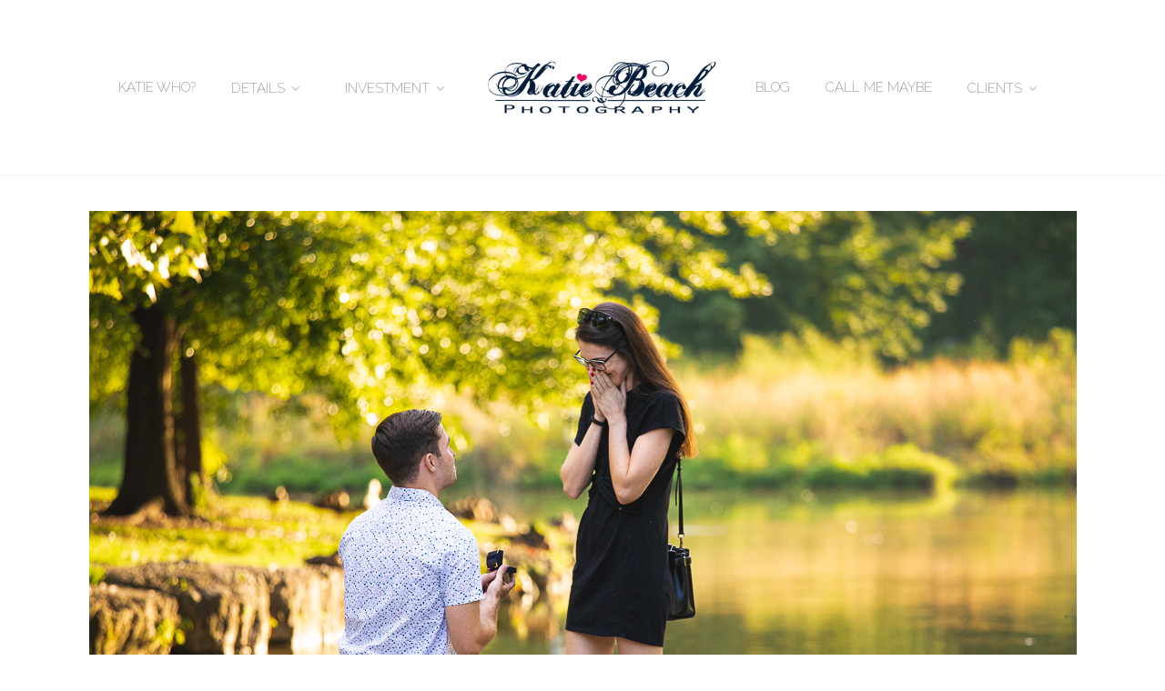

--- FILE ---
content_type: text/html; charset=UTF-8
request_url: https://katiebeachphotography.com/2022/09/st-louis-proposal-photography-forest-park-13/
body_size: 12373
content:
<!DOCTYPE html>
<!--[if lt IE 7]> <html class="no-js lt-ie9 lt-ie8 lt-ie7 oldie" lang="en"> <![endif]-->
<!--[if IE 7]>    <html class="no-js lt-ie9 lt-ie8 oldie" lang="en"> <![endif]-->
<!--[if IE 8]>    <html class="no-js lt-ie9 oldie" lang="en"> <![endif]-->
<!--[if gt IE 8]><!--> <html xmlns="http://www.w3.org/1999/xhtml" dir="ltr" lang="en"
	prefix="og: https://ogp.me/ns#"   ><!--<![endif]-->

<head>
    <meta http-equiv="Content-Type" content="text/html; charset=UTF-8" />
    <meta name="robots"  content="index, follow" />
    
    <meta name="description" content="Katie Beach is a Saint Louis photographer specializing in fun, relaxed and beautiful lifestyle newborn, child, family and wedding photography and portraits." /> 
            <meta property="og:title" content="St. Louis Proposal Photography | Forest Park" />
        <meta property="og:site_name" content="Saint Louis Wedding and Family Lifestyle Photographer" />
        <meta property="og:url" content="https://katiebeachphotography.com/2022/09/st-louis-proposal-photography-forest-park-13/" />
        <meta property="og:type" content="article" />
        <meta property="og:locale" content="en_US" />
        <meta property="og:description" content="This weekend I got to do another really amazing proposal!  Taylor picked a beautiful private spot in Forest Park between the boathouse and the Grand Basin &#8211; one of the first spots they had gone together &#8211; for his proposal to Corey.  He planned to bring her to dinner at the boathouse and when they arrived he took her on a walk first to their spot.  Once they arrived he [&hellip;]"/>
        <meta property='fb:app_id' content='114102417080'>
    

    <meta name="viewport" content="width=device-width, initial-scale=1.0, minimum-scale=1.0" />

                    <link rel="shortcut icon" href="https://katiebeachphotography.com/wp-content/themes/photoform/favicon.ico" />
    
    <link rel="profile" href="https://gmpg.org/xfn/11" />


    <link rel="pingback" href="https://katiebeachphotography.com/xmlrpc.php" />
    
        <!--[if lt IE 9]>
            <script src="//html5shiv.googlecode.com/svn/trunk/html5.js"></script>
        <![endif]-->

    <!--[if lt IE 9]>
        <link rel="stylesheet" href="https://katiebeachphotography.com/wp-content/themes/photoform/css/autoinclude/ie.css">
    <![endif]-->
    
    
		<!-- All in One SEO 4.2.0 -->
		<title>St. Louis Proposal Photography | Forest Park - Saint Louis Wedding and Family Lifestyle Photographer</title>
		<meta name="description" content="This weekend I got to do another really amazing proposal! Taylor picked a beautiful private spot in Forest Park between the boathouse and the Grand Basin - one of the first spots they had gone together - for his proposal to Corey. He planned to bring her to dinner at the boathouse and when they" />
		<meta name="robots" content="max-image-preview:large" />
		<link rel="canonical" href="https://katiebeachphotography.com/2022/09/st-louis-proposal-photography-forest-park-13/" />
		<meta property="og:locale" content="en_US" />
		<meta property="og:site_name" content="Saint Louis Wedding and Family Lifestyle Photographer - Katie Beach is a Saint Louis photographer specializing in fun, relaxed and beautiful lifestyle newborn, child, family and wedding photography and portraits." />
		<meta property="og:type" content="article" />
		<meta property="og:title" content="St. Louis Proposal Photography | Forest Park - Saint Louis Wedding and Family Lifestyle Photographer" />
		<meta property="og:description" content="This weekend I got to do another really amazing proposal! Taylor picked a beautiful private spot in Forest Park between the boathouse and the Grand Basin - one of the first spots they had gone together - for his proposal to Corey. He planned to bring her to dinner at the boathouse and when they" />
		<meta property="og:url" content="https://katiebeachphotography.com/2022/09/st-louis-proposal-photography-forest-park-13/" />
		<meta property="og:image" content="https://katiebeachphotography.com/wp-content/uploads/2022/09/proposal-photography-9.jpg" />
		<meta property="og:image:secure_url" content="https://katiebeachphotography.com/wp-content/uploads/2022/09/proposal-photography-9.jpg" />
		<meta property="og:image:width" content="1085" />
		<meta property="og:image:height" content="723" />
		<meta property="article:published_time" content="2022-09-12T16:59:52+00:00" />
		<meta property="article:modified_time" content="2022-09-12T16:59:52+00:00" />
		<meta property="article:publisher" content="https://www.facebook.com/katiebeachphotography" />
		<meta name="twitter:card" content="summary" />
		<meta name="twitter:site" content="@KatieBeachPhoto" />
		<meta name="twitter:title" content="St. Louis Proposal Photography | Forest Park - Saint Louis Wedding and Family Lifestyle Photographer" />
		<meta name="twitter:description" content="This weekend I got to do another really amazing proposal! Taylor picked a beautiful private spot in Forest Park between the boathouse and the Grand Basin - one of the first spots they had gone together - for his proposal to Corey. He planned to bring her to dinner at the boathouse and when they" />
		<meta name="twitter:creator" content="@KatieBeachPhoto" />
		<meta name="twitter:image" content="https://katiebeachphotography.com/wp-content/uploads/2022/09/proposal-photography-9.jpg" />
		<script type="application/ld+json" class="aioseo-schema">
			{"@context":"https:\/\/schema.org","@graph":[{"@type":"WebSite","@id":"https:\/\/katiebeachphotography.com\/#website","url":"https:\/\/katiebeachphotography.com\/","name":"Saint Louis Wedding and Family Lifestyle Photographer","description":"Katie Beach is a Saint Louis photographer specializing in fun, relaxed and beautiful lifestyle newborn, child, family and wedding photography and portraits.","inLanguage":"en","publisher":{"@id":"https:\/\/katiebeachphotography.com\/#organization"}},{"@type":"Organization","@id":"https:\/\/katiebeachphotography.com\/#organization","name":"Saint Louis Wedding and Family Lifestyle Photographer","url":"https:\/\/katiebeachphotography.com\/","sameAs":["https:\/\/www.facebook.com\/katiebeachphotography","https:\/\/twitter.com\/KatieBeachPhoto","https:\/\/www.instagram.com\/katiebeach_photographer\/"],"contactPoint":{"@type":"ContactPoint","telephone":"+13147618146","contactType":"Katie Beach"}},{"@type":"BreadcrumbList","@id":"https:\/\/katiebeachphotography.com\/2022\/09\/st-louis-proposal-photography-forest-park-13\/#breadcrumblist","itemListElement":[{"@type":"ListItem","@id":"https:\/\/katiebeachphotography.com\/#listItem","position":1,"item":{"@type":"WebPage","@id":"https:\/\/katiebeachphotography.com\/","name":"Home","description":"Wedding and Family Photographer Katie Beach, based in St. Louis, is excited to share her photography with you! Take a look around and enjoy!","url":"https:\/\/katiebeachphotography.com\/"},"nextItem":"https:\/\/katiebeachphotography.com\/2022\/#listItem"},{"@type":"ListItem","@id":"https:\/\/katiebeachphotography.com\/2022\/#listItem","position":2,"item":{"@type":"WebPage","@id":"https:\/\/katiebeachphotography.com\/2022\/","name":"2022","url":"https:\/\/katiebeachphotography.com\/2022\/"},"nextItem":"https:\/\/katiebeachphotography.com\/2022\/09\/#listItem","previousItem":"https:\/\/katiebeachphotography.com\/#listItem"},{"@type":"ListItem","@id":"https:\/\/katiebeachphotography.com\/2022\/09\/#listItem","position":3,"item":{"@type":"WebPage","@id":"https:\/\/katiebeachphotography.com\/2022\/09\/","name":"September","url":"https:\/\/katiebeachphotography.com\/2022\/09\/"},"nextItem":"https:\/\/katiebeachphotography.com\/2022\/09\/st-louis-proposal-photography-forest-park-13\/#listItem","previousItem":"https:\/\/katiebeachphotography.com\/2022\/#listItem"},{"@type":"ListItem","@id":"https:\/\/katiebeachphotography.com\/2022\/09\/st-louis-proposal-photography-forest-park-13\/#listItem","position":4,"item":{"@type":"WebPage","@id":"https:\/\/katiebeachphotography.com\/2022\/09\/st-louis-proposal-photography-forest-park-13\/","name":"St. Louis Proposal Photography | Forest Park","description":"This weekend I got to do another really amazing proposal! Taylor picked a beautiful private spot in Forest Park between the boathouse and the Grand Basin - one of the first spots they had gone together - for his proposal to Corey. He planned to bring her to dinner at the boathouse and when they","url":"https:\/\/katiebeachphotography.com\/2022\/09\/st-louis-proposal-photography-forest-park-13\/"},"previousItem":"https:\/\/katiebeachphotography.com\/2022\/09\/#listItem"}]},{"@type":"Person","@id":"https:\/\/katiebeachphotography.com\/author\/admin\/#author","url":"https:\/\/katiebeachphotography.com\/author\/admin\/","name":"Katie","image":{"@type":"ImageObject","@id":"https:\/\/katiebeachphotography.com\/2022\/09\/st-louis-proposal-photography-forest-park-13\/#authorImage","url":"https:\/\/secure.gravatar.com\/avatar\/20eba61a575051c2e8df8ec67b6fd868?s=96&d=mm&r=g","width":96,"height":96,"caption":"Katie"},"sameAs":["https:\/\/www.facebook.com\/katiebeachphotography","https:\/\/twitter.com\/KatieBeachPhoto","https:\/\/www.instagram.com\/katiebeach_photographer\/"]},{"@type":"WebPage","@id":"https:\/\/katiebeachphotography.com\/2022\/09\/st-louis-proposal-photography-forest-park-13\/#webpage","url":"https:\/\/katiebeachphotography.com\/2022\/09\/st-louis-proposal-photography-forest-park-13\/","name":"St. Louis Proposal Photography | Forest Park - Saint Louis Wedding and Family Lifestyle Photographer","description":"This weekend I got to do another really amazing proposal! Taylor picked a beautiful private spot in Forest Park between the boathouse and the Grand Basin - one of the first spots they had gone together - for his proposal to Corey. He planned to bring her to dinner at the boathouse and when they","inLanguage":"en","isPartOf":{"@id":"https:\/\/katiebeachphotography.com\/#website"},"breadcrumb":{"@id":"https:\/\/katiebeachphotography.com\/2022\/09\/st-louis-proposal-photography-forest-park-13\/#breadcrumblist"},"author":"https:\/\/katiebeachphotography.com\/author\/admin\/#author","creator":"https:\/\/katiebeachphotography.com\/author\/admin\/#author","image":{"@type":"ImageObject","@id":"https:\/\/katiebeachphotography.com\/#mainImage","url":"https:\/\/katiebeachphotography.com\/wp-content\/uploads\/2022\/09\/proposal-photography-9.jpg","width":1085,"height":723},"primaryImageOfPage":{"@id":"https:\/\/katiebeachphotography.com\/2022\/09\/st-louis-proposal-photography-forest-park-13\/#mainImage"},"datePublished":"2022-09-12T16:59:52-05:00","dateModified":"2022-09-12T16:59:52-05:00"},{"@type":"BlogPosting","@id":"https:\/\/katiebeachphotography.com\/2022\/09\/st-louis-proposal-photography-forest-park-13\/#blogposting","name":"St. Louis Proposal Photography | Forest Park - Saint Louis Wedding and Family Lifestyle Photographer","description":"This weekend I got to do another really amazing proposal! Taylor picked a beautiful private spot in Forest Park between the boathouse and the Grand Basin - one of the first spots they had gone together - for his proposal to Corey. He planned to bring her to dinner at the boathouse and when they","inLanguage":"en","headline":"St. Louis Proposal Photography | Forest Park","author":{"@id":"https:\/\/katiebeachphotography.com\/author\/admin\/#author"},"publisher":{"@id":"https:\/\/katiebeachphotography.com\/#organization"},"datePublished":"2022-09-12T16:59:52-05:00","dateModified":"2022-09-12T16:59:52-05:00","articleSection":"Proposal, engagement photographer, forest park, st. louis proposal photographer, surprise engagement photographer","mainEntityOfPage":{"@id":"https:\/\/katiebeachphotography.com\/2022\/09\/st-louis-proposal-photography-forest-park-13\/#webpage"},"isPartOf":{"@id":"https:\/\/katiebeachphotography.com\/2022\/09\/st-louis-proposal-photography-forest-park-13\/#webpage"},"image":{"@type":"ImageObject","@id":"https:\/\/katiebeachphotography.com\/#articleImage","url":"https:\/\/katiebeachphotography.com\/wp-content\/uploads\/2022\/09\/proposal-photography-9.jpg","width":1085,"height":723}}]}
		</script>
		<!-- All in One SEO -->

<link rel='dns-prefetch' href='//secure.gravatar.com' />
<link rel='dns-prefetch' href='//fonts.googleapis.com' />
<link rel='dns-prefetch' href='//s.w.org' />
<link rel='dns-prefetch' href='//v0.wordpress.com' />
<link rel='dns-prefetch' href='//jetpack.wordpress.com' />
<link rel='dns-prefetch' href='//s0.wp.com' />
<link rel='dns-prefetch' href='//public-api.wordpress.com' />
<link rel='dns-prefetch' href='//0.gravatar.com' />
<link rel='dns-prefetch' href='//1.gravatar.com' />
<link rel='dns-prefetch' href='//2.gravatar.com' />
<link rel='dns-prefetch' href='//c0.wp.com' />
<link rel="alternate" type="application/rss+xml" title="Saint Louis Wedding and Family Lifestyle Photographer &raquo; Feed" href="https://katiebeachphotography.com/feed/" />
<link rel="alternate" type="application/rss+xml" title="Saint Louis Wedding and Family Lifestyle Photographer &raquo; Comments Feed" href="https://katiebeachphotography.com/comments/feed/" />
		<!-- This site uses the Google Analytics by MonsterInsights plugin v8.10.0 - Using Analytics tracking - https://www.monsterinsights.com/ -->
		<!-- Note: MonsterInsights is not currently configured on this site. The site owner needs to authenticate with Google Analytics in the MonsterInsights settings panel. -->
					<!-- No UA code set -->
				<!-- / Google Analytics by MonsterInsights -->
		<script type="text/javascript">
window._wpemojiSettings = {"baseUrl":"https:\/\/s.w.org\/images\/core\/emoji\/14.0.0\/72x72\/","ext":".png","svgUrl":"https:\/\/s.w.org\/images\/core\/emoji\/14.0.0\/svg\/","svgExt":".svg","source":{"concatemoji":"https:\/\/katiebeachphotography.com\/wp-includes\/js\/wp-emoji-release.min.js?ver=6.0.11"}};
/*! This file is auto-generated */
!function(e,a,t){var n,r,o,i=a.createElement("canvas"),p=i.getContext&&i.getContext("2d");function s(e,t){var a=String.fromCharCode,e=(p.clearRect(0,0,i.width,i.height),p.fillText(a.apply(this,e),0,0),i.toDataURL());return p.clearRect(0,0,i.width,i.height),p.fillText(a.apply(this,t),0,0),e===i.toDataURL()}function c(e){var t=a.createElement("script");t.src=e,t.defer=t.type="text/javascript",a.getElementsByTagName("head")[0].appendChild(t)}for(o=Array("flag","emoji"),t.supports={everything:!0,everythingExceptFlag:!0},r=0;r<o.length;r++)t.supports[o[r]]=function(e){if(!p||!p.fillText)return!1;switch(p.textBaseline="top",p.font="600 32px Arial",e){case"flag":return s([127987,65039,8205,9895,65039],[127987,65039,8203,9895,65039])?!1:!s([55356,56826,55356,56819],[55356,56826,8203,55356,56819])&&!s([55356,57332,56128,56423,56128,56418,56128,56421,56128,56430,56128,56423,56128,56447],[55356,57332,8203,56128,56423,8203,56128,56418,8203,56128,56421,8203,56128,56430,8203,56128,56423,8203,56128,56447]);case"emoji":return!s([129777,127995,8205,129778,127999],[129777,127995,8203,129778,127999])}return!1}(o[r]),t.supports.everything=t.supports.everything&&t.supports[o[r]],"flag"!==o[r]&&(t.supports.everythingExceptFlag=t.supports.everythingExceptFlag&&t.supports[o[r]]);t.supports.everythingExceptFlag=t.supports.everythingExceptFlag&&!t.supports.flag,t.DOMReady=!1,t.readyCallback=function(){t.DOMReady=!0},t.supports.everything||(n=function(){t.readyCallback()},a.addEventListener?(a.addEventListener("DOMContentLoaded",n,!1),e.addEventListener("load",n,!1)):(e.attachEvent("onload",n),a.attachEvent("onreadystatechange",function(){"complete"===a.readyState&&t.readyCallback()})),(e=t.source||{}).concatemoji?c(e.concatemoji):e.wpemoji&&e.twemoji&&(c(e.twemoji),c(e.wpemoji)))}(window,document,window._wpemojiSettings);
</script>
<style type="text/css">
img.wp-smiley,
img.emoji {
	display: inline !important;
	border: none !important;
	box-shadow: none !important;
	height: 1em !important;
	width: 1em !important;
	margin: 0 0.07em !important;
	vertical-align: -0.1em !important;
	background: none !important;
	padding: 0 !important;
}
</style>
	<link rel='stylesheet' id='red-shortcodes-css'  href='https://katiebeachphotography.com/wp-content/plugins/red-shortcodes/css/shortcodes.css?ver=6.0.11' type='text/css' media='all' />
<link rel='stylesheet' id='wp-block-library-css'  href='https://c0.wp.com/c/6.0.11/wp-includes/css/dist/block-library/style.min.css' type='text/css' media='all' />
<style id='wp-block-library-inline-css' type='text/css'>
.has-text-align-justify{text-align:justify;}
</style>
<link rel='stylesheet' id='mediaelement-css'  href='https://c0.wp.com/c/6.0.11/wp-includes/js/mediaelement/mediaelementplayer-legacy.min.css' type='text/css' media='all' />
<link rel='stylesheet' id='wp-mediaelement-css'  href='https://c0.wp.com/c/6.0.11/wp-includes/js/mediaelement/wp-mediaelement.min.css' type='text/css' media='all' />
<style id='global-styles-inline-css' type='text/css'>
body{--wp--preset--color--black: #000000;--wp--preset--color--cyan-bluish-gray: #abb8c3;--wp--preset--color--white: #ffffff;--wp--preset--color--pale-pink: #f78da7;--wp--preset--color--vivid-red: #cf2e2e;--wp--preset--color--luminous-vivid-orange: #ff6900;--wp--preset--color--luminous-vivid-amber: #fcb900;--wp--preset--color--light-green-cyan: #7bdcb5;--wp--preset--color--vivid-green-cyan: #00d084;--wp--preset--color--pale-cyan-blue: #8ed1fc;--wp--preset--color--vivid-cyan-blue: #0693e3;--wp--preset--color--vivid-purple: #9b51e0;--wp--preset--gradient--vivid-cyan-blue-to-vivid-purple: linear-gradient(135deg,rgba(6,147,227,1) 0%,rgb(155,81,224) 100%);--wp--preset--gradient--light-green-cyan-to-vivid-green-cyan: linear-gradient(135deg,rgb(122,220,180) 0%,rgb(0,208,130) 100%);--wp--preset--gradient--luminous-vivid-amber-to-luminous-vivid-orange: linear-gradient(135deg,rgba(252,185,0,1) 0%,rgba(255,105,0,1) 100%);--wp--preset--gradient--luminous-vivid-orange-to-vivid-red: linear-gradient(135deg,rgba(255,105,0,1) 0%,rgb(207,46,46) 100%);--wp--preset--gradient--very-light-gray-to-cyan-bluish-gray: linear-gradient(135deg,rgb(238,238,238) 0%,rgb(169,184,195) 100%);--wp--preset--gradient--cool-to-warm-spectrum: linear-gradient(135deg,rgb(74,234,220) 0%,rgb(151,120,209) 20%,rgb(207,42,186) 40%,rgb(238,44,130) 60%,rgb(251,105,98) 80%,rgb(254,248,76) 100%);--wp--preset--gradient--blush-light-purple: linear-gradient(135deg,rgb(255,206,236) 0%,rgb(152,150,240) 100%);--wp--preset--gradient--blush-bordeaux: linear-gradient(135deg,rgb(254,205,165) 0%,rgb(254,45,45) 50%,rgb(107,0,62) 100%);--wp--preset--gradient--luminous-dusk: linear-gradient(135deg,rgb(255,203,112) 0%,rgb(199,81,192) 50%,rgb(65,88,208) 100%);--wp--preset--gradient--pale-ocean: linear-gradient(135deg,rgb(255,245,203) 0%,rgb(182,227,212) 50%,rgb(51,167,181) 100%);--wp--preset--gradient--electric-grass: linear-gradient(135deg,rgb(202,248,128) 0%,rgb(113,206,126) 100%);--wp--preset--gradient--midnight: linear-gradient(135deg,rgb(2,3,129) 0%,rgb(40,116,252) 100%);--wp--preset--duotone--dark-grayscale: url('#wp-duotone-dark-grayscale');--wp--preset--duotone--grayscale: url('#wp-duotone-grayscale');--wp--preset--duotone--purple-yellow: url('#wp-duotone-purple-yellow');--wp--preset--duotone--blue-red: url('#wp-duotone-blue-red');--wp--preset--duotone--midnight: url('#wp-duotone-midnight');--wp--preset--duotone--magenta-yellow: url('#wp-duotone-magenta-yellow');--wp--preset--duotone--purple-green: url('#wp-duotone-purple-green');--wp--preset--duotone--blue-orange: url('#wp-duotone-blue-orange');--wp--preset--font-size--small: 13px;--wp--preset--font-size--medium: 20px;--wp--preset--font-size--large: 36px;--wp--preset--font-size--x-large: 42px;}.has-black-color{color: var(--wp--preset--color--black) !important;}.has-cyan-bluish-gray-color{color: var(--wp--preset--color--cyan-bluish-gray) !important;}.has-white-color{color: var(--wp--preset--color--white) !important;}.has-pale-pink-color{color: var(--wp--preset--color--pale-pink) !important;}.has-vivid-red-color{color: var(--wp--preset--color--vivid-red) !important;}.has-luminous-vivid-orange-color{color: var(--wp--preset--color--luminous-vivid-orange) !important;}.has-luminous-vivid-amber-color{color: var(--wp--preset--color--luminous-vivid-amber) !important;}.has-light-green-cyan-color{color: var(--wp--preset--color--light-green-cyan) !important;}.has-vivid-green-cyan-color{color: var(--wp--preset--color--vivid-green-cyan) !important;}.has-pale-cyan-blue-color{color: var(--wp--preset--color--pale-cyan-blue) !important;}.has-vivid-cyan-blue-color{color: var(--wp--preset--color--vivid-cyan-blue) !important;}.has-vivid-purple-color{color: var(--wp--preset--color--vivid-purple) !important;}.has-black-background-color{background-color: var(--wp--preset--color--black) !important;}.has-cyan-bluish-gray-background-color{background-color: var(--wp--preset--color--cyan-bluish-gray) !important;}.has-white-background-color{background-color: var(--wp--preset--color--white) !important;}.has-pale-pink-background-color{background-color: var(--wp--preset--color--pale-pink) !important;}.has-vivid-red-background-color{background-color: var(--wp--preset--color--vivid-red) !important;}.has-luminous-vivid-orange-background-color{background-color: var(--wp--preset--color--luminous-vivid-orange) !important;}.has-luminous-vivid-amber-background-color{background-color: var(--wp--preset--color--luminous-vivid-amber) !important;}.has-light-green-cyan-background-color{background-color: var(--wp--preset--color--light-green-cyan) !important;}.has-vivid-green-cyan-background-color{background-color: var(--wp--preset--color--vivid-green-cyan) !important;}.has-pale-cyan-blue-background-color{background-color: var(--wp--preset--color--pale-cyan-blue) !important;}.has-vivid-cyan-blue-background-color{background-color: var(--wp--preset--color--vivid-cyan-blue) !important;}.has-vivid-purple-background-color{background-color: var(--wp--preset--color--vivid-purple) !important;}.has-black-border-color{border-color: var(--wp--preset--color--black) !important;}.has-cyan-bluish-gray-border-color{border-color: var(--wp--preset--color--cyan-bluish-gray) !important;}.has-white-border-color{border-color: var(--wp--preset--color--white) !important;}.has-pale-pink-border-color{border-color: var(--wp--preset--color--pale-pink) !important;}.has-vivid-red-border-color{border-color: var(--wp--preset--color--vivid-red) !important;}.has-luminous-vivid-orange-border-color{border-color: var(--wp--preset--color--luminous-vivid-orange) !important;}.has-luminous-vivid-amber-border-color{border-color: var(--wp--preset--color--luminous-vivid-amber) !important;}.has-light-green-cyan-border-color{border-color: var(--wp--preset--color--light-green-cyan) !important;}.has-vivid-green-cyan-border-color{border-color: var(--wp--preset--color--vivid-green-cyan) !important;}.has-pale-cyan-blue-border-color{border-color: var(--wp--preset--color--pale-cyan-blue) !important;}.has-vivid-cyan-blue-border-color{border-color: var(--wp--preset--color--vivid-cyan-blue) !important;}.has-vivid-purple-border-color{border-color: var(--wp--preset--color--vivid-purple) !important;}.has-vivid-cyan-blue-to-vivid-purple-gradient-background{background: var(--wp--preset--gradient--vivid-cyan-blue-to-vivid-purple) !important;}.has-light-green-cyan-to-vivid-green-cyan-gradient-background{background: var(--wp--preset--gradient--light-green-cyan-to-vivid-green-cyan) !important;}.has-luminous-vivid-amber-to-luminous-vivid-orange-gradient-background{background: var(--wp--preset--gradient--luminous-vivid-amber-to-luminous-vivid-orange) !important;}.has-luminous-vivid-orange-to-vivid-red-gradient-background{background: var(--wp--preset--gradient--luminous-vivid-orange-to-vivid-red) !important;}.has-very-light-gray-to-cyan-bluish-gray-gradient-background{background: var(--wp--preset--gradient--very-light-gray-to-cyan-bluish-gray) !important;}.has-cool-to-warm-spectrum-gradient-background{background: var(--wp--preset--gradient--cool-to-warm-spectrum) !important;}.has-blush-light-purple-gradient-background{background: var(--wp--preset--gradient--blush-light-purple) !important;}.has-blush-bordeaux-gradient-background{background: var(--wp--preset--gradient--blush-bordeaux) !important;}.has-luminous-dusk-gradient-background{background: var(--wp--preset--gradient--luminous-dusk) !important;}.has-pale-ocean-gradient-background{background: var(--wp--preset--gradient--pale-ocean) !important;}.has-electric-grass-gradient-background{background: var(--wp--preset--gradient--electric-grass) !important;}.has-midnight-gradient-background{background: var(--wp--preset--gradient--midnight) !important;}.has-small-font-size{font-size: var(--wp--preset--font-size--small) !important;}.has-medium-font-size{font-size: var(--wp--preset--font-size--medium) !important;}.has-large-font-size{font-size: var(--wp--preset--font-size--large) !important;}.has-x-large-font-size{font-size: var(--wp--preset--font-size--x-large) !important;}
</style>
<link rel='stylesheet' id='default_stylesheet-css'  href='https://katiebeachphotography.com/wp-content/themes/photoform/style.css?ver=6.0.11' type='text/css' media='all' />
<link rel='stylesheet' id='camera.css-style-css'  href='https://katiebeachphotography.com/wp-content/themes/photoform/css/autoinclude/camera.css?ver=6.0.11' type='text/css' media='all' />
<link rel='stylesheet' id='fontello.css-style-css'  href='https://katiebeachphotography.com/wp-content/themes/photoform/css/autoinclude/fontello.css?ver=6.0.11' type='text/css' media='all' />
<link rel='stylesheet' id='foundation.min.css-style-css'  href='https://katiebeachphotography.com/wp-content/themes/photoform/css/autoinclude/foundation.min.css?ver=6.0.11' type='text/css' media='all' />
<link rel='stylesheet' id='galleria.folio.css-style-css'  href='https://katiebeachphotography.com/wp-content/themes/photoform/css/autoinclude/galleria.folio.css?ver=6.0.11' type='text/css' media='all' />
<link rel='stylesheet' id='ie.css-style-css'  href='https://katiebeachphotography.com/wp-content/themes/photoform/css/autoinclude/ie.css?ver=6.0.11' type='text/css' media='all' />
<link rel='stylesheet' id='jquery.jscrollpane.css-style-css'  href='https://katiebeachphotography.com/wp-content/themes/photoform/css/autoinclude/jquery.jscrollpane.css?ver=6.0.11' type='text/css' media='all' />
<link rel='stylesheet' id='red-widgets.css-style-css'  href='https://katiebeachphotography.com/wp-content/themes/photoform/css/autoinclude/red-widgets.css?ver=6.0.11' type='text/css' media='all' />
<link rel='stylesheet' id='style.css-style-css'  href='https://katiebeachphotography.com/wp-content/themes/photoform/css/autoinclude/style.css?ver=6.0.11' type='text/css' media='all' />
<link rel='stylesheet' id='woocommerce_stylesheet-css'  href='https://katiebeachphotography.com/wp-content/themes/photoform/woocommerce/woocommerce.css?ver=6.0.11' type='text/css' media='all' />
<link rel='stylesheet' id='red-gfont-1-css'  href='https://fonts.googleapis.com/css?family=Alice%3A100%2C200%2C400%2C700&#038;v1subset=latin%2Cgreek%27&#038;ver=6.0.11' type='text/css' media='all' />
<link rel='stylesheet' id='red-gfont-2-css'  href='https://fonts.googleapis.com/css?family=Corben%3A100%2C200%2C400%2C700&#038;v1subset=latin%2Cgreek%27&#038;ver=6.0.11' type='text/css' media='all' />
<link rel='stylesheet' id='red-gfont-3-css'  href='https://fonts.googleapis.com/css?family=Calligraffitti%3A100%2C200%2C400%2C700&#038;v1subset=latin%2Cgreek%27&#038;ver=6.0.11' type='text/css' media='all' />
<link rel='stylesheet' id='red-gfont-4-css'  href='https://fonts.googleapis.com/css?family=Montserrat%3A100%2C200%2C400%2C700&#038;v1subset=latin%2Cgreek%27&#038;ver=6.0.11' type='text/css' media='all' />
<link rel='stylesheet' id='red-gfont-5-css'  href='https://fonts.googleapis.com/css?family=Raleway%3A100%2C200%2C400%2C700&#038;v1subset=latin%2Cgreek%27&#038;ver=6.0.11' type='text/css' media='all' />
<link rel='stylesheet' id='jetpack_css-css'  href='https://c0.wp.com/p/jetpack/10.9.3/css/jetpack.css' type='text/css' media='all' />
<script type='text/javascript' src='https://c0.wp.com/c/6.0.11/wp-includes/js/jquery/jquery.min.js' id='jquery-core-js'></script>
<script type='text/javascript' src='https://c0.wp.com/c/6.0.11/wp-includes/js/jquery/jquery-migrate.min.js' id='jquery-migrate-js'></script>
<link rel="https://api.w.org/" href="https://katiebeachphotography.com/wp-json/" /><link rel="alternate" type="application/json" href="https://katiebeachphotography.com/wp-json/wp/v2/posts/27588" /><link rel="EditURI" type="application/rsd+xml" title="RSD" href="https://katiebeachphotography.com/xmlrpc.php?rsd" />
<link rel="wlwmanifest" type="application/wlwmanifest+xml" href="https://katiebeachphotography.com/wp-includes/wlwmanifest.xml" /> 
<meta name="generator" content="WordPress 6.0.11" />
<link rel='shortlink' href='https://wp.me/p4DviB-7aY' />
<link rel="alternate" type="application/json+oembed" href="https://katiebeachphotography.com/wp-json/oembed/1.0/embed?url=https%3A%2F%2Fkatiebeachphotography.com%2F2022%2F09%2Fst-louis-proposal-photography-forest-park-13%2F" />
<link rel="alternate" type="text/xml+oembed" href="https://katiebeachphotography.com/wp-json/oembed/1.0/embed?url=https%3A%2F%2Fkatiebeachphotography.com%2F2022%2F09%2Fst-louis-proposal-photography-forest-park-13%2F&#038;format=xml" />
<style type='text/css'>img#wpstats{display:none}</style>
	            <!--Custom CSS-->
            
            

                            <style type="text/css">
                                            body.custom-background{
                            background-size: cover;
                        }
                    
                    body, .post-title, .red-list-view article header h2.entry-title a{
                        color: #444444;
                    }
                    a {
                        color: #646D77;
                    }
                    a:hover,
                    .post-meta > ul > li a:hover {
                        color: #3a3e42;
                    }
                    .red-list-view article .entry-date a.e-date span:before, .red-grid-view article .entry-content a.e-date span:before, #searchform .button, .red-skill > div > div, .dl-menuwrapper button, .gallery-scroll .thumb, .splitter li a:hover:after, .thumbs-splitter li a:hover:after{
                        background: #f25792;
                    }
                    .splitter li.selected, .thumbs-splitter li.selected, .splitter li:hover, .thumbs-splitter li:hover{
                        border-color: #f25792;
                    }
                    .red-list-view article footer.entry-footer, .red-grid-view article footer.entry-footer{
                        border-color: #f25792;
                    }
                    .ul-sharing li a:hover{
                        color: #f25792;
                    }
                    nav.main-menu > ul > li > a, .main-menu a:link, .main-menu a:visited, .main-menu a:active, .menu-btn .icon-bottom, .socialicons > ul.red-social > li > a, #megaMenu ul.megaMenu > li.menu-item.current-menu-item > a, #megaMenu ul.megaMenu > li.menu-item.current-menu-parent > a, #megaMenu ul.megaMenu > li.menu-item.current-menu-ancestor > a{
                        color: #7e7e7e;
                    }
                    #searchform .search-container .input-wrapper input{
                        border-color: #7e7e7e;
                    }
                    nav.main-menu > ul > li > a:hover, #megaMenu ul.megaMenu > li.menu-item:hover > a, #megaMenu ul.megaMenu > li.menu-item > a:hover, #megaMenu ul.megaMenu > li.menu-item.megaHover > a, #megaMenu ul.megaMenu > li.menu-item:hover > span.um-anchoremulator, #megaMenu ul.megaMenu > li.menu-item > span.um-anchoremulator:hover, #megaMenu ul.megaMenu > li.menu-item.megaHover > span.um-anchoremulator{
                        color: #f25792;
                    }
                    nav.main-menu > ul > li > ul.children > li a{
                        color: #7e7e7e;
                    }
                    nav.main-menu ul li ul:before {
                        border-bottom-color: #f1f1f1;
                    }
                    nav.main-menu > ul > li > ul.children > li a:hover, #megaMenu ul.megaMenu li.menu-item.ss-nav-menu-mega ul.sub-menu li a:hover, #megaMenu ul li.menu-item.ss-nav-menu-mega ul ul.sub-menu li.menu-item > a:hover{
                        color: #f25792;
                    }
                    .sf-menu li ul, #megaMenu ul.megaMenu > li.menu-item.ss-nav-menu-mega > ul.sub-menu-1, #megaMenu ul.megaMenu li.menu-item.ss-nav-menu-reg ul.sub-menu{
                        background: #f1f1f1;
                    }
                    .featured-area > div.twelve.columns article section .entry-delimiter,
                    .red-grid-view article section .entry-delimiter,
                    .red-list-view article section .entry-delimiter,
                    .red-thumb-view.title-below article h2:after,
                    .featured-slider > div.featured-slider-article article section .entry-delimiter
                    {
                        color: #f25792;
                    }
                    .featured-area article .flex-direction-nav a,
                    .featured-area > div.twelve.columns article .entry-score,
                    .featured-area > div.two.columns article .entry-score,
                    .red-grid-view .entry-score,
                    .red-list-view .entry-score,
                    .featured-slider article .flex-direction-nav a,
                    .featured-slider > div.featured-slider-article article .entry-score,
                    .featured-slider > div.featured-slider-other article .entry-score,
                    .flex-direction-nav a,
                    .post-rating

                    {
                        background: #f25792;
                        color: #FFFFFF;
                    }
                    .dl-menuwrapper button:hover,
                    .dl-menuwrapper button.dl-active,
                    .dl-menuwrapper ul {
                        background-color: #f1f1f1;
                    }
                    .dl-menuwrapper button:hover:after,
                    .dl-menuwrapper button.dl-active:after{
                        background: #f25792;
                        box-shadow: 
                            0 10px 0 #f25792, 
                            0 20px 0 #f25792;
                    }
                    .dl-menuwrapper li a:hover{
                        color: #f25792;
                    }
                    .red-rating-line{
                        background: #FFFFFF;
                    }
                    .featured-area > div.twelve.columns article .entry-score:after,
                    .red-grid-view .entry-score:after,
                    .featured-slider > div.featured-slider-article article .entry-score:after,
                    .featured-slider > div.featured-slider-other article .entry-score:after
                    {
                        border-left-color: #f25792;
                    }
                    .red-list-view .entry-score:after{
                        border-right-color: #f25792;
                    }
                    body, p, .entry-excerpt, .red-list-view article footer.entry-footer .entry-meta, .red-list-view article .entry-date, div, ul li, #searchform input[type="text"], #searchform .button { font-size:16px; font-family: "Alice" !important; font-weight:normal;  }
                    h1 { font-size:36px; font-family: "Corben" !important; font-weight:normal;  }
                    h2 { font-size:32px; font-family: "Corben" !important; font-weight:normal;  }
                    h3 { font-size:24px; font-family: "Corben" !important; font-weight:normal;  }
                    h4 { font-size:16px; font-family: "Calligraffitti" !important; font-weight:normal;  }
                    h5 { font-size:14px; font-family: "Montserrat" !important; font-weight:normal;  }
                    h6 { font-size:16px; font-family: "Calligraffitti" !important; font-weight:normal;  }
                    .post-navigation > ul > li, .red-contact-form #red-send-msg { font-family: "Corben" !important;  }
                    .widget .tabs-controller li a, .video-post-meta-categories a, .woocommerce ul.cart_list li ins, .woocommerce-page ul.cart_list li ins, .woocommerce ul.product_list_widget li ins, .woocommerce-page ul.product_list_widget li ins, .header-slideshow-elem-content .slide-button{ font-family: "Montserrat" !important; font-weight:normal;  }
                    nav.main-menu > ul li a { font-size:15px; font-family: "Raleway" !important; font-weight:200;  }
                    #megaMenu ul.megaMenu > li.menu-item > a, #megaMenu ul.megaMenu > li.menu-item > span.um-anchoremulator, .megaMenuToggle, #megaMenu ul li.menu-item.ss-nav-menu-mega ul.sub-menu-1 > li.menu-item > a, #megaMenu ul li.menu-item.ss-nav-menu-mega ul.sub-menu-1 > li.menu-item:hover > a, #megaMenu ul li.menu-item.ss-nav-menu-mega ul ul.sub-menu .ss-nav-menu-header > a, #megaMenu ul li.menu-item.ss-nav-menu-mega ul.sub-menu-1 > li.menu-item > span.um-anchoremulator, #megaMenu ul li.menu-item.ss-nav-menu-mega ul ul.sub-menu .ss-nav-menu-header > span.um-anchoremulator, .wpmega-widgetarea h2.widgettitle, #megaMenu ul li.menu-item.ss-nav-menu-mega ul ul.sub-menu li.menu-item > a, #megaMenu ul li.menu-item.ss-nav-menu-mega ul ul.sub-menu li.menu-item > span.um-anchoremulator, #megaMenu ul ul.sub-menu li.menu-item > a, #megaMenu ul ul.sub-menu li.menu-item > span.um-anchoremulator  { font-size:15px; font-family: "Raleway" !important; font-weight:200;                     }

                    .share-options li, .box-sharing, .red-button{
                        font-family: "Raleway" !important; ;
                    }
                    header#header {
                        background-color: #FFF;
                    }
                    
                    footer#footer-container {
                        background: #f5f6f7;
                        color: #7e7e7e;
                    }
                    footer#footer-container a{
                        color: #7e7e7e;
                    }

                                        .red-grid-view article header .featimg .entry-date, .ilike, .red-list-view article header .featimg .entry-date, .idot{
                        background: #f25792;
                        color: #FFFFFF;
                    }
                    .red-grid-view article section.entry-content h2.entry-title, .red-list-view article section.entry-content h2.entry-title{
                        color: #646D77;
                    }
                    .red-grid-view article section.entry-content h2.entry-title span:after, .red-list-view article section.entry-content h2.entry-title span:after{
                        background: #646D77;
                    }
                    .ilike:after{
                        box-shadow: 0 0 0 2px #f25792;
                    }
                    .single-like .ilike:after{
                        box-shadow: 0 0 0 3px #f25792;
                    }
                    .red-grid-view article header .featimg .entry-feat-overlay, .red-list-view article header .featimg .entry-feat-overlay{
                                                background: rgba(255,255,255, 0.85);
                        color: #69737D;
                    }
                    .red-thumb-view article h2.entry-title{
                        color: #69737D;
                    }
                    .ilike, .ilike a{
                        color: #FFFFFF;
                    }
                                        .header-containe-wrapper{
                                                background: rgba(0,0,0, 0);
                    }
                                        .content-expander, .red-contact-form #red-send-msg, .carousel-wrapper ul.carousel-nav > li, .wp-availability-month table tbody td.wp-availability-booked, .no-post-search{
                        background: #f25792;
                        color: #FFFFFF;
                    }
                    .sticky-menu-container{
                        background: #FFF;
                    }
                    .sticky-menu-container .main-menu a{
                        color: #7e7e7e;;
                    }
                    .scrollbar .handle{
                        background: #f25792;
                    }
                    .widget .tabs-controller li.active a, .widget #comment_form input[type="button"]:hover{
                        border-bottom-color: #f25792;
                    }
                    .no-posts-found .icon-warning, .no-posts-smile{
                        color: #f25792;
                    }
                    .woocommerce-info:before, .woocommerce-message:before{
                        background: #f25792 !important;
                        color: #FFFFFF !important;
                    }
                    .woocommerce div.product span.price, .woocommerce-page div.product span.price, .woocommerce #content div.product span.price, .woocommerce-page #content div.product span.price, .woocommerce div.product p.price, .woocommerce-page div.product p.price, .woocommerce #content div.product p.price, .woocommerce-page #content div.product p.price, .woocommerce div.product span.price ins{
                        color: #f25792 !important;
                    }
                    .woocommerce .red-grid-view article .add_to_cart_button.button, .woocommerce .red-grid-view article .button.product_type_variable.button, .woocommerce a.button.alt, .woocommerce-page a.button.alt, .woocommerce button.button.alt, .woocommerce-page button.button.alt, .woocommerce input.button.alt, .woocommerce-page input.button.alt, .woocommerce #respond input#submit.alt, .woocommerce-page #respond input#submit.alt, .woocommerce #content input.button.alt, .woocommerce-page #content input.button.alt, .woocommerce a.button, .woocommerce-page a.button, .woocommerce button.button, .woocommerce-page button.button, .woocommerce input.button, .woocommerce-page input.button, .woocommerce #respond input#submit, .woocommerce-page #respond input#submit, .woocommerce #content input.button, .woocommerce-page #content input.button, .gbtr_little_shopping_bag .overview .minicart_total, .woocommerce span.onsale, .woocommerce-page span.onsale{
                        background: #f25792 !important;
                        color: #FFFFFF !important;
                    }
                    .scroll-controls .btn:hover{
                        color: #f25792;
                    }
                    h4.red-title-centered:before{
                        border-left-color: #f25792;
                    }
                    h4.red-title-centered:after{
                        border-right-color: #f25792;
                    }
                    .woocommerce ul.cart_list li ins, .woocommerce-page ul.cart_list li ins, .woocommerce ul.product_list_widget li ins, .woocommerce-page ul.product_list_widget li ins{
                        color: #f25792 !important;
                    }
                    .woocommerce .widget_price_filter .ui-slider .ui-slider-handle, .woocommerce-page .widget_price_filter .ui-slider .ui-slider-handle{
                        background: #f25792 !important;
                        color: #FFFFFF !important;
                    }
                    .banner-box-link{
                        background: #f25792;
                        color: #FFFFFF;
                    }
                    .gallery-scroll{
                        height: 500px;
                        overflow: hidden;
                        position: relative;
                    }
                    body.is-mobile .gallery-scroll{
                        height: 300px;
                    }
                    body.is-mobile .gallery-scroll li img{
                        max-height: 300px;
                        width: auto;
                    }
                </style>

        <style type="text/css">.recentcomments a{display:inline !important;padding:0 !important;margin:0 !important;}</style>			<style type="text/css">
				/* If html does not have either class, do not show lazy loaded images. */
				html:not( .jetpack-lazy-images-js-enabled ):not( .js ) .jetpack-lazy-image {
					display: none;
				}
			</style>
			<script>
				document.documentElement.classList.add(
					'jetpack-lazy-images-js-enabled'
				);
			</script>
		<link rel="icon" href="https://katiebeachphotography.com/wp-content/uploads/2016/03/cropped-siteIcon-32x32.png" sizes="32x32" />
<link rel="icon" href="https://katiebeachphotography.com/wp-content/uploads/2016/03/cropped-siteIcon-192x192.png" sizes="192x192" />
<link rel="apple-touch-icon" href="https://katiebeachphotography.com/wp-content/uploads/2016/03/cropped-siteIcon-180x180.png" />
<meta name="msapplication-TileImage" content="https://katiebeachphotography.com/wp-content/uploads/2016/03/cropped-siteIcon-270x270.png" />
    
</head>
<body data-rsssl=1 class="post-template-default single single-post postid-27588 single-format-standard  sticky-menu-active menu-top-header disable-right-click" style="     ">
            <div id="page" class="center-layout ">
        <div id="fb-root"></div>
        
          
                <script src="https://connect.facebook.net/en_US/all.js#xfbml=1" type="text/javascript" id="fb_script"></script>  
         
        <script src="https://static.ak.fbcdn.net/connect.php/js/FB.Share" type="text/javascript"> </script>
        
                <header id="header" class="header_style3" style="background-image: url();background-size: cover;background-repeat: no-repeat;">
                            <div class="sticky-menu-container">
                    <div class="row">
                        <div class="twelve columns">
                            <nav class="main-menu">
                                <ul id="menu-updated-topmenu" class="sf-menu"><li id="menu-item-5786" class="menu-item menu-item-type-post_type menu-item-object-page menu-item-5786 first"><a href="https://katiebeachphotography.com/katie-beach-photography/">Katie Who?</a></li>
<li id="menu-item-5777" class="menu-item menu-item-type-post_type menu-item-object-page menu-item-has-children menu-item-5777"><a href="https://katiebeachphotography.com/details/">Details</a>
<ul class="children">
	<li id="menu-item-5778" class="menu-item menu-item-type-post_type menu-item-object-page menu-item-5778"><a href="https://katiebeachphotography.com/details/portrait-information/">Portrait Information</a></li>
	<li id="menu-item-5779" class="menu-item menu-item-type-post_type menu-item-object-page menu-item-5779"><a href="https://katiebeachphotography.com/details/wedding-information/">Wedding Information</a></li>
	<li id="menu-item-19064" class="menu-item menu-item-type-post_type menu-item-object-page menu-item-19064"><a href="https://katiebeachphotography.com/details/senior-portrait-information/">Senior Portrait Information</a></li>
	<li id="menu-item-22096" class="menu-item menu-item-type-post_type menu-item-object-page menu-item-22096"><a href="https://katiebeachphotography.com/details/proposal-photography-information/">Proposal Photography Information</a></li>
	<li id="menu-item-30395" class="menu-item menu-item-type-post_type menu-item-object-page menu-item-30395"><a href="https://katiebeachphotography.com/what-clients-say/">Client Stories</a></li>
</ul>
</li>
<li id="menu-item-5780" class="menu-item menu-item-type-post_type menu-item-object-page menu-item-has-children menu-item-5780"><a href="https://katiebeachphotography.com/investment/">Investment</a>
<ul class="children">
	<li id="menu-item-5784" class="menu-item menu-item-type-post_type menu-item-object-page menu-item-5784"><a href="https://katiebeachphotography.com/investment/wedding-investment/">Wedding Investment</a></li>
	<li id="menu-item-5783" class="menu-item menu-item-type-post_type menu-item-object-page menu-item-5783"><a href="https://katiebeachphotography.com/investment/portrait-investment/">Portrait Investment</a></li>
	<li id="menu-item-5781" class="menu-item menu-item-type-post_type menu-item-object-page menu-item-5781"><a href="https://katiebeachphotography.com/investment/babys-first-year/">Baby&#8217;s First Year</a></li>
	<li id="menu-item-5782" class="menu-item menu-item-type-post_type menu-item-object-page menu-item-5782"><a href="https://katiebeachphotography.com/investment/prints-and-more/">Prints and More!</a></li>
</ul>
</li>
<li id="menu-item-5932" class="menu-item menu-item-type-post_type menu-item-object-page menu-item-5932"><a href="https://katiebeachphotography.com/blog-take-2/">Blog</a></li>
<li id="menu-item-5785" class="menu-item menu-item-type-post_type menu-item-object-page menu-item-5785"><a href="https://katiebeachphotography.com/call-me-maybe/">Call Me Maybe</a></li>
<li id="menu-item-12615" class="menu-item menu-item-type-custom menu-item-object-custom menu-item-has-children menu-item-12615"><a href="https://www.katiebeachphotography.com/client/">Clients</a>
<ul class="children">
	<li id="menu-item-13395" class="menu-item menu-item-type-custom menu-item-object-custom menu-item-13395"><a href="https://www.katiebeachphotography.com/client/store/">Purchase Gift Cards</a></li>
	<li id="menu-item-13396" class="menu-item menu-item-type-custom menu-item-object-custom menu-item-13396"><a href="https://www.katiebeachphotography.com/client/">Client Galleries</a></li>
</ul>
</li>
</ul>                            </nav>
                        </div>
                    </div>
                </div>
                                                            <div class="header-containe-wrapper header-main-menu">
                <div class="row">
                                                    <div id="dl-menu" class="dl-menuwrapper">
                                <button class="dl-trigger">Open Menu</button>
                                <ul id="menu-updated-topmenu-1" class=" dl-menu "><li class="menu-item menu-item-type-post_type menu-item-object-page menu-item-5786 first"><a href="https://katiebeachphotography.com/katie-beach-photography/">Katie Who?</a></li>
<li class="menu-item menu-item-type-post_type menu-item-object-page menu-item-has-children menu-item-5777"><a href="https://katiebeachphotography.com/details/">Details</a>
<ul class="dl-submenu">
	<li class="menu-item menu-item-type-post_type menu-item-object-page menu-item-5778"><a href="https://katiebeachphotography.com/details/portrait-information/">Portrait Information</a></li>
	<li class="menu-item menu-item-type-post_type menu-item-object-page menu-item-5779"><a href="https://katiebeachphotography.com/details/wedding-information/">Wedding Information</a></li>
	<li class="menu-item menu-item-type-post_type menu-item-object-page menu-item-19064"><a href="https://katiebeachphotography.com/details/senior-portrait-information/">Senior Portrait Information</a></li>
	<li class="menu-item menu-item-type-post_type menu-item-object-page menu-item-22096"><a href="https://katiebeachphotography.com/details/proposal-photography-information/">Proposal Photography Information</a></li>
	<li class="menu-item menu-item-type-post_type menu-item-object-page menu-item-30395"><a href="https://katiebeachphotography.com/what-clients-say/">Client Stories</a></li>
</ul>
</li>
<li class="menu-item menu-item-type-post_type menu-item-object-page menu-item-has-children menu-item-5780"><a href="https://katiebeachphotography.com/investment/">Investment</a>
<ul class="dl-submenu">
	<li class="menu-item menu-item-type-post_type menu-item-object-page menu-item-5784"><a href="https://katiebeachphotography.com/investment/wedding-investment/">Wedding Investment</a></li>
	<li class="menu-item menu-item-type-post_type menu-item-object-page menu-item-5783"><a href="https://katiebeachphotography.com/investment/portrait-investment/">Portrait Investment</a></li>
	<li class="menu-item menu-item-type-post_type menu-item-object-page menu-item-5781"><a href="https://katiebeachphotography.com/investment/babys-first-year/">Baby&#8217;s First Year</a></li>
	<li class="menu-item menu-item-type-post_type menu-item-object-page menu-item-5782"><a href="https://katiebeachphotography.com/investment/prints-and-more/">Prints and More!</a></li>
</ul>
</li>
<li class="menu-item menu-item-type-post_type menu-item-object-page menu-item-5932"><a href="https://katiebeachphotography.com/blog-take-2/">Blog</a></li>
<li class="menu-item menu-item-type-post_type menu-item-object-page menu-item-5785"><a href="https://katiebeachphotography.com/call-me-maybe/">Call Me Maybe</a></li>
<li class="menu-item menu-item-type-custom menu-item-object-custom menu-item-has-children menu-item-12615"><a href="https://www.katiebeachphotography.com/client/">Clients</a>
<ul class="dl-submenu">
	<li class="menu-item menu-item-type-custom menu-item-object-custom menu-item-13395"><a href="https://www.katiebeachphotography.com/client/store/">Purchase Gift Cards</a></li>
	<li class="menu-item menu-item-type-custom menu-item-object-custom menu-item-13396"><a href="https://www.katiebeachphotography.com/client/">Client Galleries</a></li>
</ul>
</li>
</ul>                            </div>
                                                            <div class="mobile-centered-logo">
                                    <div class="logo"><a href="https://katiebeachphotography.com">
                    <img src="https://katiebeachphotography.com/wp-content/uploads/2017/06/pro-logo-color_min-100pxH.png" alt="" />
                </a></div>                                </div>
                                                                            <div class="five columns">
                                                    </div>
                                                <div class="seven columns">
                                                    </div>
                                                <div class="twelve columns">
                                                                                    <div class="menu-with-logo">
                            
                            <nav role="navigation" class="main-menu">
                                <ul id="menu-updated-topmenu-2" class="sf-menu "><li class="menu-item menu-item-type-post_type menu-item-object-page menu-item-5786 first"><a href="https://katiebeachphotography.com/katie-beach-photography/">Katie Who?</a></li>
<li class="menu-item menu-item-type-post_type menu-item-object-page menu-item-has-children menu-item-5777"><a href="https://katiebeachphotography.com/details/">Details</a>
<ul class="children">
	<li class="menu-item menu-item-type-post_type menu-item-object-page menu-item-5778"><a href="https://katiebeachphotography.com/details/portrait-information/">Portrait Information</a></li>
	<li class="menu-item menu-item-type-post_type menu-item-object-page menu-item-5779"><a href="https://katiebeachphotography.com/details/wedding-information/">Wedding Information</a></li>
	<li class="menu-item menu-item-type-post_type menu-item-object-page menu-item-19064"><a href="https://katiebeachphotography.com/details/senior-portrait-information/">Senior Portrait Information</a></li>
	<li class="menu-item menu-item-type-post_type menu-item-object-page menu-item-22096"><a href="https://katiebeachphotography.com/details/proposal-photography-information/">Proposal Photography Information</a></li>
	<li class="menu-item menu-item-type-post_type menu-item-object-page menu-item-30395"><a href="https://katiebeachphotography.com/what-clients-say/">Client Stories</a></li>
</ul>
</li>
<li class="menu-item menu-item-type-post_type menu-item-object-page menu-item-has-children menu-item-5780"><a href="https://katiebeachphotography.com/investment/">Investment</a>
<ul class="children">
	<li class="menu-item menu-item-type-post_type menu-item-object-page menu-item-5784"><a href="https://katiebeachphotography.com/investment/wedding-investment/">Wedding Investment</a></li>
	<li class="menu-item menu-item-type-post_type menu-item-object-page menu-item-5783"><a href="https://katiebeachphotography.com/investment/portrait-investment/">Portrait Investment</a></li>
	<li class="menu-item menu-item-type-post_type menu-item-object-page menu-item-5781"><a href="https://katiebeachphotography.com/investment/babys-first-year/">Baby&#8217;s First Year</a></li>
	<li class="menu-item menu-item-type-post_type menu-item-object-page menu-item-5782"><a href="https://katiebeachphotography.com/investment/prints-and-more/">Prints and More!</a></li>
</ul>
</li>
<li class="menu-item menu-item-type-post_type menu-item-object-page menu-item-5932"><a href="https://katiebeachphotography.com/blog-take-2/">Blog</a></li>
<li class="menu-item menu-item-type-post_type menu-item-object-page menu-item-5785"><a href="https://katiebeachphotography.com/call-me-maybe/">Call Me Maybe</a></li>
<li class="menu-item menu-item-type-custom menu-item-object-custom menu-item-has-children menu-item-12615"><a href="https://www.katiebeachphotography.com/client/">Clients</a>
<ul class="children">
	<li class="menu-item menu-item-type-custom menu-item-object-custom menu-item-13395"><a href="https://www.katiebeachphotography.com/client/store/">Purchase Gift Cards</a></li>
	<li class="menu-item menu-item-type-custom menu-item-object-custom menu-item-13396"><a href="https://www.katiebeachphotography.com/client/">Client Galleries</a></li>
</ul>
</li>
</ul>                            </nav>

                                                        </div>
                                                    </div>
                </div>
            </div>
                    </header>
<section id="main">
    

    

                
                                        
        <div class="main-container">  
            <div class="row">
                    
                <div class="twelve columns">
                    <article class="post single-blog  post-27588 type-post status-publish format-standard has-post-thumbnail hentry category-proposal tag-engagement-photographer tag-forest-park tag-st-louis-proposal-photographer tag-surprise-engagement-photographer">

                                                                        <div class="entry-header">
                                                <div class="featimg">
                                                    <img src="https://katiebeachphotography.com/wp-content/uploads/2022/09/proposal-photography-9.jpg" alt="" >                                                                                                    </div>
                                            </div>
                                                            <div class="row" style="    ">
                                   
                                
                                
                                <div class="twelve columns">

                                                                        <div class="post-preamble">
                                                                            </div>

                                    <div class="post-content">
                                        <p>This weekend I got to do another really amazing proposal!  Taylor picked a beautiful private spot in Forest Park between the boathouse and the Grand Basin &#8211; one of the first spots they had gone together &#8211; for his proposal to Corey.  He planned to bring her to dinner at the boathouse and when they arrived he took her on a walk first to their spot.  Once they arrived he proposed!  Corey was so happy and it was so incredibly sweet!  I love when a spot holds meaning!  The rain held off for them and they had an absolutely beautiful evening!  Thanks so much to Corey and Taylor and congratulations again!!!</p>
<p><img class="alignnone size-full wp-image-27589 jetpack-lazy-image" src="https://www.katiebeachphotography.com/wp-content/uploads/2022/09/proposal-photography-6.jpg" alt width="1085" height="723" data-lazy-srcset="https://katiebeachphotography.com/wp-content/uploads/2022/09/proposal-photography-6.jpg 1085w, https://katiebeachphotography.com/wp-content/uploads/2022/09/proposal-photography-6-300x200.jpg 300w, https://katiebeachphotography.com/wp-content/uploads/2022/09/proposal-photography-6-1024x682.jpg 1024w, https://katiebeachphotography.com/wp-content/uploads/2022/09/proposal-photography-6-768x512.jpg 768w" data-lazy-sizes="(max-width: 1085px) 100vw, 1085px" data-lazy-src="https://www.katiebeachphotography.com/wp-content/uploads/2022/09/proposal-photography-6.jpg?is-pending-load=1" srcset="[data-uri]"><noscript><img class="alignnone size-full wp-image-27589" src="https://www.katiebeachphotography.com/wp-content/uploads/2022/09/proposal-photography-6.jpg" alt="" width="1085" height="723" srcset="https://katiebeachphotography.com/wp-content/uploads/2022/09/proposal-photography-6.jpg 1085w, https://katiebeachphotography.com/wp-content/uploads/2022/09/proposal-photography-6-300x200.jpg 300w, https://katiebeachphotography.com/wp-content/uploads/2022/09/proposal-photography-6-1024x682.jpg 1024w, https://katiebeachphotography.com/wp-content/uploads/2022/09/proposal-photography-6-768x512.jpg 768w" sizes="(max-width: 1085px) 100vw, 1085px" /></noscript> <img loading="lazy" class="alignnone size-full wp-image-27590 jetpack-lazy-image" src="https://www.katiebeachphotography.com/wp-content/uploads/2022/09/proposal-photography-8.jpg" alt width="1085" height="723" data-lazy-srcset="https://katiebeachphotography.com/wp-content/uploads/2022/09/proposal-photography-8.jpg 1085w, https://katiebeachphotography.com/wp-content/uploads/2022/09/proposal-photography-8-300x200.jpg 300w, https://katiebeachphotography.com/wp-content/uploads/2022/09/proposal-photography-8-1024x682.jpg 1024w, https://katiebeachphotography.com/wp-content/uploads/2022/09/proposal-photography-8-768x512.jpg 768w" data-lazy-sizes="(max-width: 1085px) 100vw, 1085px" data-lazy-src="https://www.katiebeachphotography.com/wp-content/uploads/2022/09/proposal-photography-8.jpg?is-pending-load=1" srcset="[data-uri]"><noscript><img loading="lazy" class="alignnone size-full wp-image-27590" src="https://www.katiebeachphotography.com/wp-content/uploads/2022/09/proposal-photography-8.jpg" alt="" width="1085" height="723" srcset="https://katiebeachphotography.com/wp-content/uploads/2022/09/proposal-photography-8.jpg 1085w, https://katiebeachphotography.com/wp-content/uploads/2022/09/proposal-photography-8-300x200.jpg 300w, https://katiebeachphotography.com/wp-content/uploads/2022/09/proposal-photography-8-1024x682.jpg 1024w, https://katiebeachphotography.com/wp-content/uploads/2022/09/proposal-photography-8-768x512.jpg 768w" sizes="(max-width: 1085px) 100vw, 1085px" /></noscript> <img loading="lazy" class="alignnone size-full wp-image-27591 jetpack-lazy-image" src="https://www.katiebeachphotography.com/wp-content/uploads/2022/09/proposal-photography-9.jpg" alt width="1085" height="723" data-lazy-srcset="https://katiebeachphotography.com/wp-content/uploads/2022/09/proposal-photography-9.jpg 1085w, https://katiebeachphotography.com/wp-content/uploads/2022/09/proposal-photography-9-300x200.jpg 300w, https://katiebeachphotography.com/wp-content/uploads/2022/09/proposal-photography-9-1024x682.jpg 1024w, https://katiebeachphotography.com/wp-content/uploads/2022/09/proposal-photography-9-768x512.jpg 768w" data-lazy-sizes="(max-width: 1085px) 100vw, 1085px" data-lazy-src="https://www.katiebeachphotography.com/wp-content/uploads/2022/09/proposal-photography-9.jpg?is-pending-load=1" srcset="[data-uri]"><noscript><img loading="lazy" class="alignnone size-full wp-image-27591" src="https://www.katiebeachphotography.com/wp-content/uploads/2022/09/proposal-photography-9.jpg" alt="" width="1085" height="723" srcset="https://katiebeachphotography.com/wp-content/uploads/2022/09/proposal-photography-9.jpg 1085w, https://katiebeachphotography.com/wp-content/uploads/2022/09/proposal-photography-9-300x200.jpg 300w, https://katiebeachphotography.com/wp-content/uploads/2022/09/proposal-photography-9-1024x682.jpg 1024w, https://katiebeachphotography.com/wp-content/uploads/2022/09/proposal-photography-9-768x512.jpg 768w" sizes="(max-width: 1085px) 100vw, 1085px" /></noscript> <img loading="lazy" class="alignnone size-full wp-image-27592 jetpack-lazy-image" src="https://www.katiebeachphotography.com/wp-content/uploads/2022/09/proposal-photography-12.jpg" alt width="1085" height="723" data-lazy-srcset="https://katiebeachphotography.com/wp-content/uploads/2022/09/proposal-photography-12.jpg 1085w, https://katiebeachphotography.com/wp-content/uploads/2022/09/proposal-photography-12-300x200.jpg 300w, https://katiebeachphotography.com/wp-content/uploads/2022/09/proposal-photography-12-1024x682.jpg 1024w, https://katiebeachphotography.com/wp-content/uploads/2022/09/proposal-photography-12-768x512.jpg 768w" data-lazy-sizes="(max-width: 1085px) 100vw, 1085px" data-lazy-src="https://www.katiebeachphotography.com/wp-content/uploads/2022/09/proposal-photography-12.jpg?is-pending-load=1" srcset="[data-uri]"><noscript><img loading="lazy" class="alignnone size-full wp-image-27592" src="https://www.katiebeachphotography.com/wp-content/uploads/2022/09/proposal-photography-12.jpg" alt="" width="1085" height="723" srcset="https://katiebeachphotography.com/wp-content/uploads/2022/09/proposal-photography-12.jpg 1085w, https://katiebeachphotography.com/wp-content/uploads/2022/09/proposal-photography-12-300x200.jpg 300w, https://katiebeachphotography.com/wp-content/uploads/2022/09/proposal-photography-12-1024x682.jpg 1024w, https://katiebeachphotography.com/wp-content/uploads/2022/09/proposal-photography-12-768x512.jpg 768w" sizes="(max-width: 1085px) 100vw, 1085px" /></noscript> <img loading="lazy" class="alignnone size-full wp-image-27593 jetpack-lazy-image" src="https://www.katiebeachphotography.com/wp-content/uploads/2022/09/proposal-photography-14.jpg" alt width="1085" height="723" data-lazy-srcset="https://katiebeachphotography.com/wp-content/uploads/2022/09/proposal-photography-14.jpg 1085w, https://katiebeachphotography.com/wp-content/uploads/2022/09/proposal-photography-14-300x200.jpg 300w, https://katiebeachphotography.com/wp-content/uploads/2022/09/proposal-photography-14-1024x682.jpg 1024w, https://katiebeachphotography.com/wp-content/uploads/2022/09/proposal-photography-14-768x512.jpg 768w" data-lazy-sizes="(max-width: 1085px) 100vw, 1085px" data-lazy-src="https://www.katiebeachphotography.com/wp-content/uploads/2022/09/proposal-photography-14.jpg?is-pending-load=1" srcset="[data-uri]"><noscript><img loading="lazy" class="alignnone size-full wp-image-27593" src="https://www.katiebeachphotography.com/wp-content/uploads/2022/09/proposal-photography-14.jpg" alt="" width="1085" height="723" srcset="https://katiebeachphotography.com/wp-content/uploads/2022/09/proposal-photography-14.jpg 1085w, https://katiebeachphotography.com/wp-content/uploads/2022/09/proposal-photography-14-300x200.jpg 300w, https://katiebeachphotography.com/wp-content/uploads/2022/09/proposal-photography-14-1024x682.jpg 1024w, https://katiebeachphotography.com/wp-content/uploads/2022/09/proposal-photography-14-768x512.jpg 768w" sizes="(max-width: 1085px) 100vw, 1085px" /></noscript> <img loading="lazy" class="alignnone size-full wp-image-27595 jetpack-lazy-image" src="https://www.katiebeachphotography.com/wp-content/uploads/2022/09/proposal-photography-36.jpg" alt width="1085" height="723" data-lazy-srcset="https://katiebeachphotography.com/wp-content/uploads/2022/09/proposal-photography-36.jpg 1085w, https://katiebeachphotography.com/wp-content/uploads/2022/09/proposal-photography-36-300x200.jpg 300w, https://katiebeachphotography.com/wp-content/uploads/2022/09/proposal-photography-36-1024x682.jpg 1024w, https://katiebeachphotography.com/wp-content/uploads/2022/09/proposal-photography-36-768x512.jpg 768w" data-lazy-sizes="(max-width: 1085px) 100vw, 1085px" data-lazy-src="https://www.katiebeachphotography.com/wp-content/uploads/2022/09/proposal-photography-36.jpg?is-pending-load=1" srcset="[data-uri]"><noscript><img loading="lazy" class="alignnone size-full wp-image-27595" src="https://www.katiebeachphotography.com/wp-content/uploads/2022/09/proposal-photography-36.jpg" alt="" width="1085" height="723" srcset="https://katiebeachphotography.com/wp-content/uploads/2022/09/proposal-photography-36.jpg 1085w, https://katiebeachphotography.com/wp-content/uploads/2022/09/proposal-photography-36-300x200.jpg 300w, https://katiebeachphotography.com/wp-content/uploads/2022/09/proposal-photography-36-1024x682.jpg 1024w, https://katiebeachphotography.com/wp-content/uploads/2022/09/proposal-photography-36-768x512.jpg 768w" sizes="(max-width: 1085px) 100vw, 1085px" /></noscript> <img loading="lazy" class="alignnone size-full wp-image-27596 jetpack-lazy-image" src="https://www.katiebeachphotography.com/wp-content/uploads/2022/09/proposal-photography-44.jpg" alt width="539" height="809" data-lazy-srcset="https://katiebeachphotography.com/wp-content/uploads/2022/09/proposal-photography-44.jpg 539w, https://katiebeachphotography.com/wp-content/uploads/2022/09/proposal-photography-44-200x300.jpg 200w" data-lazy-sizes="(max-width: 539px) 100vw, 539px" data-lazy-src="https://www.katiebeachphotography.com/wp-content/uploads/2022/09/proposal-photography-44.jpg?is-pending-load=1" srcset="[data-uri]"><noscript><img loading="lazy" class="alignnone size-full wp-image-27596" src="https://www.katiebeachphotography.com/wp-content/uploads/2022/09/proposal-photography-44.jpg" alt="" width="539" height="809" srcset="https://katiebeachphotography.com/wp-content/uploads/2022/09/proposal-photography-44.jpg 539w, https://katiebeachphotography.com/wp-content/uploads/2022/09/proposal-photography-44-200x300.jpg 200w" sizes="(max-width: 539px) 100vw, 539px" /></noscript> <img loading="lazy" class="alignnone size-full wp-image-27599 jetpack-lazy-image" src="https://www.katiebeachphotography.com/wp-content/uploads/2022/09/proposal-photography-56.jpg" alt width="539" height="809" data-lazy-srcset="https://katiebeachphotography.com/wp-content/uploads/2022/09/proposal-photography-56.jpg 539w, https://katiebeachphotography.com/wp-content/uploads/2022/09/proposal-photography-56-200x300.jpg 200w" data-lazy-sizes="(max-width: 539px) 100vw, 539px" data-lazy-src="https://www.katiebeachphotography.com/wp-content/uploads/2022/09/proposal-photography-56.jpg?is-pending-load=1" srcset="[data-uri]"><noscript><img loading="lazy" class="alignnone size-full wp-image-27599" src="https://www.katiebeachphotography.com/wp-content/uploads/2022/09/proposal-photography-56.jpg" alt="" width="539" height="809" srcset="https://katiebeachphotography.com/wp-content/uploads/2022/09/proposal-photography-56.jpg 539w, https://katiebeachphotography.com/wp-content/uploads/2022/09/proposal-photography-56-200x300.jpg 200w" sizes="(max-width: 539px) 100vw, 539px" /></noscript> <img loading="lazy" class="alignnone size-full wp-image-27597 jetpack-lazy-image" src="https://www.katiebeachphotography.com/wp-content/uploads/2022/09/proposal-photography-47.jpg" alt width="1085" height="723" data-lazy-srcset="https://katiebeachphotography.com/wp-content/uploads/2022/09/proposal-photography-47.jpg 1085w, https://katiebeachphotography.com/wp-content/uploads/2022/09/proposal-photography-47-300x200.jpg 300w, https://katiebeachphotography.com/wp-content/uploads/2022/09/proposal-photography-47-1024x682.jpg 1024w, https://katiebeachphotography.com/wp-content/uploads/2022/09/proposal-photography-47-768x512.jpg 768w" data-lazy-sizes="(max-width: 1085px) 100vw, 1085px" data-lazy-src="https://www.katiebeachphotography.com/wp-content/uploads/2022/09/proposal-photography-47.jpg?is-pending-load=1" srcset="[data-uri]"><noscript><img loading="lazy" class="alignnone size-full wp-image-27597" src="https://www.katiebeachphotography.com/wp-content/uploads/2022/09/proposal-photography-47.jpg" alt="" width="1085" height="723" srcset="https://katiebeachphotography.com/wp-content/uploads/2022/09/proposal-photography-47.jpg 1085w, https://katiebeachphotography.com/wp-content/uploads/2022/09/proposal-photography-47-300x200.jpg 300w, https://katiebeachphotography.com/wp-content/uploads/2022/09/proposal-photography-47-1024x682.jpg 1024w, https://katiebeachphotography.com/wp-content/uploads/2022/09/proposal-photography-47-768x512.jpg 768w" sizes="(max-width: 1085px) 100vw, 1085px" /></noscript> <img loading="lazy" class="alignnone size-full wp-image-27594 jetpack-lazy-image" src="https://www.katiebeachphotography.com/wp-content/uploads/2022/09/proposal-photography-24-1.jpg" alt width="539" height="809" data-lazy-srcset="https://katiebeachphotography.com/wp-content/uploads/2022/09/proposal-photography-24-1.jpg 539w, https://katiebeachphotography.com/wp-content/uploads/2022/09/proposal-photography-24-1-200x300.jpg 200w" data-lazy-sizes="(max-width: 539px) 100vw, 539px" data-lazy-src="https://www.katiebeachphotography.com/wp-content/uploads/2022/09/proposal-photography-24-1.jpg?is-pending-load=1" srcset="[data-uri]"><noscript><img loading="lazy" class="alignnone size-full wp-image-27594" src="https://www.katiebeachphotography.com/wp-content/uploads/2022/09/proposal-photography-24-1.jpg" alt="" width="539" height="809" srcset="https://katiebeachphotography.com/wp-content/uploads/2022/09/proposal-photography-24-1.jpg 539w, https://katiebeachphotography.com/wp-content/uploads/2022/09/proposal-photography-24-1-200x300.jpg 200w" sizes="(max-width: 539px) 100vw, 539px" /></noscript> <img loading="lazy" class="alignnone size-full wp-image-27598 jetpack-lazy-image" src="https://www.katiebeachphotography.com/wp-content/uploads/2022/09/proposal-photography-48.jpg" alt width="539" height="809" data-lazy-srcset="https://katiebeachphotography.com/wp-content/uploads/2022/09/proposal-photography-48.jpg 539w, https://katiebeachphotography.com/wp-content/uploads/2022/09/proposal-photography-48-200x300.jpg 200w" data-lazy-sizes="(max-width: 539px) 100vw, 539px" data-lazy-src="https://www.katiebeachphotography.com/wp-content/uploads/2022/09/proposal-photography-48.jpg?is-pending-load=1" srcset="[data-uri]"><noscript><img loading="lazy" class="alignnone size-full wp-image-27598" src="https://www.katiebeachphotography.com/wp-content/uploads/2022/09/proposal-photography-48.jpg" alt="" width="539" height="809" srcset="https://katiebeachphotography.com/wp-content/uploads/2022/09/proposal-photography-48.jpg 539w, https://katiebeachphotography.com/wp-content/uploads/2022/09/proposal-photography-48-200x300.jpg 200w" sizes="(max-width: 539px) 100vw, 539px" /></noscript>  <img loading="lazy" class="alignnone size-full wp-image-27600 jetpack-lazy-image" src="https://www.katiebeachphotography.com/wp-content/uploads/2022/09/proposal-photography-58-1.jpg" alt width="539" height="809" data-lazy-srcset="https://katiebeachphotography.com/wp-content/uploads/2022/09/proposal-photography-58-1.jpg 539w, https://katiebeachphotography.com/wp-content/uploads/2022/09/proposal-photography-58-1-200x300.jpg 200w" data-lazy-sizes="(max-width: 539px) 100vw, 539px" data-lazy-src="https://www.katiebeachphotography.com/wp-content/uploads/2022/09/proposal-photography-58-1.jpg?is-pending-load=1" srcset="[data-uri]"><noscript><img loading="lazy" class="alignnone size-full wp-image-27600" src="https://www.katiebeachphotography.com/wp-content/uploads/2022/09/proposal-photography-58-1.jpg" alt="" width="539" height="809" srcset="https://katiebeachphotography.com/wp-content/uploads/2022/09/proposal-photography-58-1.jpg 539w, https://katiebeachphotography.com/wp-content/uploads/2022/09/proposal-photography-58-1-200x300.jpg 200w" sizes="(max-width: 539px) 100vw, 539px" /></noscript> <img loading="lazy" class="alignnone size-full wp-image-27601 jetpack-lazy-image" src="https://www.katiebeachphotography.com/wp-content/uploads/2022/09/proposal-photography-72.jpg" alt width="539" height="809" data-lazy-srcset="https://katiebeachphotography.com/wp-content/uploads/2022/09/proposal-photography-72.jpg 539w, https://katiebeachphotography.com/wp-content/uploads/2022/09/proposal-photography-72-200x300.jpg 200w" data-lazy-sizes="(max-width: 539px) 100vw, 539px" data-lazy-src="https://www.katiebeachphotography.com/wp-content/uploads/2022/09/proposal-photography-72.jpg?is-pending-load=1" srcset="[data-uri]"><noscript><img loading="lazy" class="alignnone size-full wp-image-27601" src="https://www.katiebeachphotography.com/wp-content/uploads/2022/09/proposal-photography-72.jpg" alt="" width="539" height="809" srcset="https://katiebeachphotography.com/wp-content/uploads/2022/09/proposal-photography-72.jpg 539w, https://katiebeachphotography.com/wp-content/uploads/2022/09/proposal-photography-72-200x300.jpg 200w" sizes="(max-width: 539px) 100vw, 539px" /></noscript> <img loading="lazy" class="alignnone size-full wp-image-27602 jetpack-lazy-image" src="https://www.katiebeachphotography.com/wp-content/uploads/2022/09/proposal-photography-76.jpg" alt width="1085" height="723" data-lazy-srcset="https://katiebeachphotography.com/wp-content/uploads/2022/09/proposal-photography-76.jpg 1085w, https://katiebeachphotography.com/wp-content/uploads/2022/09/proposal-photography-76-300x200.jpg 300w, https://katiebeachphotography.com/wp-content/uploads/2022/09/proposal-photography-76-1024x682.jpg 1024w, https://katiebeachphotography.com/wp-content/uploads/2022/09/proposal-photography-76-768x512.jpg 768w" data-lazy-sizes="(max-width: 1085px) 100vw, 1085px" data-lazy-src="https://www.katiebeachphotography.com/wp-content/uploads/2022/09/proposal-photography-76.jpg?is-pending-load=1" srcset="[data-uri]"><noscript><img loading="lazy" class="alignnone size-full wp-image-27602" src="https://www.katiebeachphotography.com/wp-content/uploads/2022/09/proposal-photography-76.jpg" alt="" width="1085" height="723" srcset="https://katiebeachphotography.com/wp-content/uploads/2022/09/proposal-photography-76.jpg 1085w, https://katiebeachphotography.com/wp-content/uploads/2022/09/proposal-photography-76-300x200.jpg 300w, https://katiebeachphotography.com/wp-content/uploads/2022/09/proposal-photography-76-1024x682.jpg 1024w, https://katiebeachphotography.com/wp-content/uploads/2022/09/proposal-photography-76-768x512.jpg 768w" sizes="(max-width: 1085px) 100vw, 1085px" /></noscript> <img loading="lazy" class="alignnone size-full wp-image-27604 jetpack-lazy-image" src="https://www.katiebeachphotography.com/wp-content/uploads/2022/09/proposal-photography-88.jpg" alt width="1085" height="723" data-lazy-srcset="https://katiebeachphotography.com/wp-content/uploads/2022/09/proposal-photography-88.jpg 1085w, https://katiebeachphotography.com/wp-content/uploads/2022/09/proposal-photography-88-300x200.jpg 300w, https://katiebeachphotography.com/wp-content/uploads/2022/09/proposal-photography-88-1024x682.jpg 1024w, https://katiebeachphotography.com/wp-content/uploads/2022/09/proposal-photography-88-768x512.jpg 768w" data-lazy-sizes="(max-width: 1085px) 100vw, 1085px" data-lazy-src="https://www.katiebeachphotography.com/wp-content/uploads/2022/09/proposal-photography-88.jpg?is-pending-load=1" srcset="[data-uri]"><noscript><img loading="lazy" class="alignnone size-full wp-image-27604" src="https://www.katiebeachphotography.com/wp-content/uploads/2022/09/proposal-photography-88.jpg" alt="" width="1085" height="723" srcset="https://katiebeachphotography.com/wp-content/uploads/2022/09/proposal-photography-88.jpg 1085w, https://katiebeachphotography.com/wp-content/uploads/2022/09/proposal-photography-88-300x200.jpg 300w, https://katiebeachphotography.com/wp-content/uploads/2022/09/proposal-photography-88-1024x682.jpg 1024w, https://katiebeachphotography.com/wp-content/uploads/2022/09/proposal-photography-88-768x512.jpg 768w" sizes="(max-width: 1085px) 100vw, 1085px" /></noscript> <img loading="lazy" class="alignnone size-full wp-image-27605 jetpack-lazy-image" src="https://www.katiebeachphotography.com/wp-content/uploads/2022/09/proposal-photography-92.jpg" alt width="539" height="809" data-lazy-srcset="https://katiebeachphotography.com/wp-content/uploads/2022/09/proposal-photography-92.jpg 539w, https://katiebeachphotography.com/wp-content/uploads/2022/09/proposal-photography-92-200x300.jpg 200w" data-lazy-sizes="(max-width: 539px) 100vw, 539px" data-lazy-src="https://www.katiebeachphotography.com/wp-content/uploads/2022/09/proposal-photography-92.jpg?is-pending-load=1" srcset="[data-uri]"><noscript><img loading="lazy" class="alignnone size-full wp-image-27605" src="https://www.katiebeachphotography.com/wp-content/uploads/2022/09/proposal-photography-92.jpg" alt="" width="539" height="809" srcset="https://katiebeachphotography.com/wp-content/uploads/2022/09/proposal-photography-92.jpg 539w, https://katiebeachphotography.com/wp-content/uploads/2022/09/proposal-photography-92-200x300.jpg 200w" sizes="(max-width: 539px) 100vw, 539px" /></noscript> <img loading="lazy" class="alignnone size-full wp-image-27603 jetpack-lazy-image" src="https://www.katiebeachphotography.com/wp-content/uploads/2022/09/proposal-photography-84.jpg" alt width="539" height="809" data-lazy-srcset="https://katiebeachphotography.com/wp-content/uploads/2022/09/proposal-photography-84.jpg 539w, https://katiebeachphotography.com/wp-content/uploads/2022/09/proposal-photography-84-200x300.jpg 200w" data-lazy-sizes="(max-width: 539px) 100vw, 539px" data-lazy-src="https://www.katiebeachphotography.com/wp-content/uploads/2022/09/proposal-photography-84.jpg?is-pending-load=1" srcset="[data-uri]"><noscript><img loading="lazy" class="alignnone size-full wp-image-27603" src="https://www.katiebeachphotography.com/wp-content/uploads/2022/09/proposal-photography-84.jpg" alt="" width="539" height="809" srcset="https://katiebeachphotography.com/wp-content/uploads/2022/09/proposal-photography-84.jpg 539w, https://katiebeachphotography.com/wp-content/uploads/2022/09/proposal-photography-84-200x300.jpg 200w" sizes="(max-width: 539px) 100vw, 539px" /></noscript> <img loading="lazy" class="alignnone size-full wp-image-27606 jetpack-lazy-image" src="https://www.katiebeachphotography.com/wp-content/uploads/2022/09/proposal-photography-104-1.jpg" alt width="1085" height="723" data-lazy-srcset="https://katiebeachphotography.com/wp-content/uploads/2022/09/proposal-photography-104-1.jpg 1085w, https://katiebeachphotography.com/wp-content/uploads/2022/09/proposal-photography-104-1-300x200.jpg 300w, https://katiebeachphotography.com/wp-content/uploads/2022/09/proposal-photography-104-1-1024x682.jpg 1024w, https://katiebeachphotography.com/wp-content/uploads/2022/09/proposal-photography-104-1-768x512.jpg 768w" data-lazy-sizes="(max-width: 1085px) 100vw, 1085px" data-lazy-src="https://www.katiebeachphotography.com/wp-content/uploads/2022/09/proposal-photography-104-1.jpg?is-pending-load=1" srcset="[data-uri]"><noscript><img loading="lazy" class="alignnone size-full wp-image-27606" src="https://www.katiebeachphotography.com/wp-content/uploads/2022/09/proposal-photography-104-1.jpg" alt="" width="1085" height="723" srcset="https://katiebeachphotography.com/wp-content/uploads/2022/09/proposal-photography-104-1.jpg 1085w, https://katiebeachphotography.com/wp-content/uploads/2022/09/proposal-photography-104-1-300x200.jpg 300w, https://katiebeachphotography.com/wp-content/uploads/2022/09/proposal-photography-104-1-1024x682.jpg 1024w, https://katiebeachphotography.com/wp-content/uploads/2022/09/proposal-photography-104-1-768x512.jpg 768w" sizes="(max-width: 1085px) 100vw, 1085px" /></noscript> <img loading="lazy" class="alignnone size-full wp-image-27607 jetpack-lazy-image" src="https://www.katiebeachphotography.com/wp-content/uploads/2022/09/proposal-photography-108.jpg" alt width="1085" height="723" data-lazy-srcset="https://katiebeachphotography.com/wp-content/uploads/2022/09/proposal-photography-108.jpg 1085w, https://katiebeachphotography.com/wp-content/uploads/2022/09/proposal-photography-108-300x200.jpg 300w, https://katiebeachphotography.com/wp-content/uploads/2022/09/proposal-photography-108-1024x682.jpg 1024w, https://katiebeachphotography.com/wp-content/uploads/2022/09/proposal-photography-108-768x512.jpg 768w" data-lazy-sizes="(max-width: 1085px) 100vw, 1085px" data-lazy-src="https://www.katiebeachphotography.com/wp-content/uploads/2022/09/proposal-photography-108.jpg?is-pending-load=1" srcset="[data-uri]"><noscript><img loading="lazy" class="alignnone size-full wp-image-27607" src="https://www.katiebeachphotography.com/wp-content/uploads/2022/09/proposal-photography-108.jpg" alt="" width="1085" height="723" srcset="https://katiebeachphotography.com/wp-content/uploads/2022/09/proposal-photography-108.jpg 1085w, https://katiebeachphotography.com/wp-content/uploads/2022/09/proposal-photography-108-300x200.jpg 300w, https://katiebeachphotography.com/wp-content/uploads/2022/09/proposal-photography-108-1024x682.jpg 1024w, https://katiebeachphotography.com/wp-content/uploads/2022/09/proposal-photography-108-768x512.jpg 768w" sizes="(max-width: 1085px) 100vw, 1085px" /></noscript> <img loading="lazy" class="alignnone size-full wp-image-27609 jetpack-lazy-image" src="https://www.katiebeachphotography.com/wp-content/uploads/2022/09/proposal-photography-132.jpg" alt width="539" height="809" data-lazy-srcset="https://katiebeachphotography.com/wp-content/uploads/2022/09/proposal-photography-132.jpg 539w, https://katiebeachphotography.com/wp-content/uploads/2022/09/proposal-photography-132-200x300.jpg 200w" data-lazy-sizes="(max-width: 539px) 100vw, 539px" data-lazy-src="https://www.katiebeachphotography.com/wp-content/uploads/2022/09/proposal-photography-132.jpg?is-pending-load=1" srcset="[data-uri]"><noscript><img loading="lazy" class="alignnone size-full wp-image-27609" src="https://www.katiebeachphotography.com/wp-content/uploads/2022/09/proposal-photography-132.jpg" alt="" width="539" height="809" srcset="https://katiebeachphotography.com/wp-content/uploads/2022/09/proposal-photography-132.jpg 539w, https://katiebeachphotography.com/wp-content/uploads/2022/09/proposal-photography-132-200x300.jpg 200w" sizes="(max-width: 539px) 100vw, 539px" /></noscript> <img loading="lazy" class="alignnone size-full wp-image-27610 jetpack-lazy-image" src="https://www.katiebeachphotography.com/wp-content/uploads/2022/09/proposal-photography-135.jpg" alt width="539" height="809" data-lazy-srcset="https://katiebeachphotography.com/wp-content/uploads/2022/09/proposal-photography-135.jpg 539w, https://katiebeachphotography.com/wp-content/uploads/2022/09/proposal-photography-135-200x300.jpg 200w" data-lazy-sizes="(max-width: 539px) 100vw, 539px" data-lazy-src="https://www.katiebeachphotography.com/wp-content/uploads/2022/09/proposal-photography-135.jpg?is-pending-load=1" srcset="[data-uri]"><noscript><img loading="lazy" class="alignnone size-full wp-image-27610" src="https://www.katiebeachphotography.com/wp-content/uploads/2022/09/proposal-photography-135.jpg" alt="" width="539" height="809" srcset="https://katiebeachphotography.com/wp-content/uploads/2022/09/proposal-photography-135.jpg 539w, https://katiebeachphotography.com/wp-content/uploads/2022/09/proposal-photography-135-200x300.jpg 200w" sizes="(max-width: 539px) 100vw, 539px" /></noscript><img loading="lazy" class="alignnone size-full wp-image-27608 jetpack-lazy-image" src="https://www.katiebeachphotography.com/wp-content/uploads/2022/09/proposal-photography-128.jpg" alt width="1085" height="723" data-lazy-srcset="https://katiebeachphotography.com/wp-content/uploads/2022/09/proposal-photography-128.jpg 1085w, https://katiebeachphotography.com/wp-content/uploads/2022/09/proposal-photography-128-300x200.jpg 300w, https://katiebeachphotography.com/wp-content/uploads/2022/09/proposal-photography-128-1024x682.jpg 1024w, https://katiebeachphotography.com/wp-content/uploads/2022/09/proposal-photography-128-768x512.jpg 768w" data-lazy-sizes="(max-width: 1085px) 100vw, 1085px" data-lazy-src="https://www.katiebeachphotography.com/wp-content/uploads/2022/09/proposal-photography-128.jpg?is-pending-load=1" srcset="[data-uri]"><noscript><img loading="lazy" class="alignnone size-full wp-image-27608" src="https://www.katiebeachphotography.com/wp-content/uploads/2022/09/proposal-photography-128.jpg" alt="" width="1085" height="723" srcset="https://katiebeachphotography.com/wp-content/uploads/2022/09/proposal-photography-128.jpg 1085w, https://katiebeachphotography.com/wp-content/uploads/2022/09/proposal-photography-128-300x200.jpg 300w, https://katiebeachphotography.com/wp-content/uploads/2022/09/proposal-photography-128-1024x682.jpg 1024w, https://katiebeachphotography.com/wp-content/uploads/2022/09/proposal-photography-128-768x512.jpg 768w" sizes="(max-width: 1085px) 100vw, 1085px" /></noscript></p>
                                        
                                                                                <div class="post-meta">
                                            <ul>
                                                <li><span class="tagged-in-categ">added in</span> 
                                                                                                                <ul class="post-meta-categories">
                                                                <li><a href="https://katiebeachphotography.com/category/proposal/" class="">Proposal</a></li>                                                               </ul>
                                                                                                            </li>
                                                                                                <li>
                                                    <div class="meta-tags"><span class="tagged-in-categ">tagged in</span>
                                                            <a href="https://katiebeachphotography.com/tag/engagement-photographer/" class="">engagement photographer, </a><a href="https://katiebeachphotography.com/tag/forest-park/" class="">forest park, </a><a href="https://katiebeachphotography.com/tag/st-louis-proposal-photographer/" class="">st. louis proposal photographer, </a><a href="https://katiebeachphotography.com/tag/surprise-engagement-photographer/" class="">surprise engagement photographer</a>                                                         </div>
                                                </li>
                                                                                            </ul>
                                        </div>
                                        <div class="clear"></div>
                                          
                                                                       
                                    </div>
                                                                        <div class="post-navigation">
                                        <ul>
                                            <li>         
                                                <i class="icon-prev"></i> <a href="https://katiebeachphotography.com/2022/09/st-louis-proposal-photography-forest-park-grand-basin-5/" rel="prev">St. Louis Proposal Photography | Forest Park Grand Basin</a>                                            </li>
                                            <li><a href="https://katiebeachphotography.com/category/proposal/" class="icon-root"></a>  </li>                                            <li>
                                                <a href="https://katiebeachphotography.com/2022/09/st-louis-senior-portrait-photography-central-library/" rel="next">St. Louis Senior Portrait Photography | Central Library</a> <i class="icon-next"></i>                                            </li>
                                        </ul>
                                    </div>
                                    
                                      
                                </div>
                                
                            </div>
                    </article>
                </div>
                            </div>
            
        </div>
                               
                
    

</section>
                            <div class="fullwidth-sidebar-footer">
                <aside id="block-3" class="widget"><div class="widget_block widget_search"><form role="search" method="get" action="https://katiebeachphotography.com/" class="wp-block-search__button-outside wp-block-search__text-button wp-block-search"><label for="wp-block-search__input-1" class="wp-block-search__label">Search</label><div class="wp-block-search__inside-wrapper " ><input type="search" id="wp-block-search__input-1" class="wp-block-search__input " name="s" value="" placeholder="Search past shoots to help choose your favorite location here!"  required /><button type="submit" class="wp-block-search__button  "  >Search</button></div></form></div></aside>            </div>
                    <footer id="footer-container" role="contentinfo" >

            
            
            <div class="footer-container-wrapper" id="footerCopyright" >
                <div class="row">
                    <div class="twelve columns"> 
                        <p class="copyright">Copyright © 2026 Katie Beach Photography. All rights reserved.</p>
                    </div>
                </div>
            </div>
            
        </footer>
       
    </div>
            <div class="go-to-top"><i class="icon-top"></i></div>
        <script type='text/javascript' src='https://c0.wp.com/c/6.0.11/wp-includes/js/jquery/ui/core.min.js' id='jquery-ui-core-js'></script>
<script type='text/javascript' src='https://c0.wp.com/c/6.0.11/wp-includes/js/jquery/ui/accordion.min.js' id='jquery-ui-accordion-js'></script>
<script type='text/javascript' src='https://c0.wp.com/c/6.0.11/wp-includes/js/jquery/ui/tabs.min.js' id='jquery-ui-tabs-js'></script>
<script type='text/javascript' id='red-shortcodes-lib-js-extra'>
/* <![CDATA[ */
var ajaxurl = "https:\/\/katiebeachphotography.com\/wp-admin\/admin-ajax.php";
/* ]]> */
</script>
<script type='text/javascript' src='https://katiebeachphotography.com/wp-content/plugins/red-shortcodes/js/red-shortcodes-lib.js?ver=1' id='red-shortcodes-lib-js'></script>
<script type='text/javascript' src='https://katiebeachphotography.com/wp-content/themes/photoform/js/modernizr.custom.79639.js?ver=6.0.11' id='modernizr-js'></script>
<script type='text/javascript' src='https://katiebeachphotography.com/wp-content/themes/photoform/js/jquery.flexslider-min.js?ver=6.0.11' id='flexslider-js'></script>
<script type='text/javascript' src='https://katiebeachphotography.com/wp-content/themes/photoform/js/camera.min.js?ver=6.0.11' id='camera-js'></script>
<script type='text/javascript' src='https://katiebeachphotography.com/wp-content/themes/photoform/js/jquery.easing.1.3.js?ver=6.0.11' id='easing-js'></script>
<script type='text/javascript' src='https://katiebeachphotography.com/wp-content/themes/photoform/js/jquery.superfish.js?ver=6.0.11' id='superfish-js'></script>
<script type='text/javascript' src='https://katiebeachphotography.com/wp-content/themes/photoform/js/jquery.dlmenu.js?ver=6.0.11' id='dlmenu-js'></script>
<script type='text/javascript' src='https://katiebeachphotography.com/wp-content/themes/photoform/js/jquery.mousewheel.js?ver=6.0.11' id='mousewheel-js'></script>
<script type='text/javascript' id='mediaelement-core-js-before'>
var mejsL10n = {"language":"en","strings":{"mejs.download-file":"Download File","mejs.install-flash":"You are using a browser that does not have Flash player enabled or installed. Please turn on your Flash player plugin or download the latest version from https:\/\/get.adobe.com\/flashplayer\/","mejs.fullscreen":"Fullscreen","mejs.play":"Play","mejs.pause":"Pause","mejs.time-slider":"Time Slider","mejs.time-help-text":"Use Left\/Right Arrow keys to advance one second, Up\/Down arrows to advance ten seconds.","mejs.live-broadcast":"Live Broadcast","mejs.volume-help-text":"Use Up\/Down Arrow keys to increase or decrease volume.","mejs.unmute":"Unmute","mejs.mute":"Mute","mejs.volume-slider":"Volume Slider","mejs.video-player":"Video Player","mejs.audio-player":"Audio Player","mejs.captions-subtitles":"Captions\/Subtitles","mejs.captions-chapters":"Chapters","mejs.none":"None","mejs.afrikaans":"Afrikaans","mejs.albanian":"Albanian","mejs.arabic":"Arabic","mejs.belarusian":"Belarusian","mejs.bulgarian":"Bulgarian","mejs.catalan":"Catalan","mejs.chinese":"Chinese","mejs.chinese-simplified":"Chinese (Simplified)","mejs.chinese-traditional":"Chinese (Traditional)","mejs.croatian":"Croatian","mejs.czech":"Czech","mejs.danish":"Danish","mejs.dutch":"Dutch","mejs.english":"English","mejs.estonian":"Estonian","mejs.filipino":"Filipino","mejs.finnish":"Finnish","mejs.french":"French","mejs.galician":"Galician","mejs.german":"German","mejs.greek":"Greek","mejs.haitian-creole":"Haitian Creole","mejs.hebrew":"Hebrew","mejs.hindi":"Hindi","mejs.hungarian":"Hungarian","mejs.icelandic":"Icelandic","mejs.indonesian":"Indonesian","mejs.irish":"Irish","mejs.italian":"Italian","mejs.japanese":"Japanese","mejs.korean":"Korean","mejs.latvian":"Latvian","mejs.lithuanian":"Lithuanian","mejs.macedonian":"Macedonian","mejs.malay":"Malay","mejs.maltese":"Maltese","mejs.norwegian":"Norwegian","mejs.persian":"Persian","mejs.polish":"Polish","mejs.portuguese":"Portuguese","mejs.romanian":"Romanian","mejs.russian":"Russian","mejs.serbian":"Serbian","mejs.slovak":"Slovak","mejs.slovenian":"Slovenian","mejs.spanish":"Spanish","mejs.swahili":"Swahili","mejs.swedish":"Swedish","mejs.tagalog":"Tagalog","mejs.thai":"Thai","mejs.turkish":"Turkish","mejs.ukrainian":"Ukrainian","mejs.vietnamese":"Vietnamese","mejs.welsh":"Welsh","mejs.yiddish":"Yiddish"}};
</script>
<script type='text/javascript' src='https://c0.wp.com/c/6.0.11/wp-includes/js/mediaelement/mediaelement-and-player.min.js' id='mediaelement-core-js'></script>
<script type='text/javascript' src='https://c0.wp.com/c/6.0.11/wp-includes/js/mediaelement/mediaelement-migrate.min.js' id='mediaelement-migrate-js'></script>
<script type='text/javascript' id='mediaelement-js-extra'>
/* <![CDATA[ */
var _wpmejsSettings = {"pluginPath":"\/wp-includes\/js\/mediaelement\/","classPrefix":"mejs-","stretching":"responsive"};
/* ]]> */
</script>
<script type='text/javascript' src='https://c0.wp.com/c/6.0.11/wp-includes/js/hoverIntent.min.js' id='hoverIntent-js'></script>
<script type='text/javascript' src='https://katiebeachphotography.com/wp-content/themes/photoform/js/jquery.scrollTo-1.4.2-min.js?ver=6.0.11' id='scrollto-js'></script>
<script type='text/javascript' src='https://katiebeachphotography.com/wp-content/themes/photoform/js/jquery.lazyload.min.js?ver=6.0.11' id='lazyload-plugin-js'></script>
<script type='text/javascript' src='https://katiebeachphotography.com/wp-content/themes/photoform/js/sly.min.js?ver=6.0.11' id='tinyscrollbar-js'></script>
<script type='text/javascript' id='functions-js-extra'>
/* <![CDATA[ */
var lazy_load = "no";
var ajaxurl = "https:\/\/katiebeachphotography.com\/wp-admin\/admin-ajax.php";
var video_play_mode = "";
var ajaxPreviewNonce = "65da6322e5";
var logo = {"logoContent":"\n\t\t    <a href=\"https:\/\/katiebeachphotography.com\" class=\"hover\">\n\t\t        <img src=\"https:\/\/katiebeachphotography.com\/wp-content\/uploads\/2017\/06\/pro-logo-color_min-100pxH.png\" >\n\t\t    <\/a>"};
/* ]]> */
</script>
<script type='text/javascript' src='https://katiebeachphotography.com/wp-content/themes/photoform/js/functions.js?ver=6.0.11' id='functions-js'></script>
<script type='text/javascript' src='https://katiebeachphotography.com/wp-content/themes/photoform/js/jquery.cookie.js?ver=6.0.11' id='jquery-cookie-js'></script>
<script type='text/javascript' src='https://katiebeachphotography.com/wp-content/themes/photoform/js/waypoints.min.js?ver=6.0.11' id='waypoints-plugin-js'></script>
<script type='text/javascript' src='https://c0.wp.com/c/6.0.11/wp-includes/js/comment-reply.min.js' id='comment-reply-js'></script>
<script type='text/javascript' id='actions-js-extra'>
/* <![CDATA[ */
var ajaxurl = "https:\/\/katiebeachphotography.com\/wp-admin\/admin-ajax.php";
var MyAjax = {"getMoreNonce":"1ba8b78ca2"};
/* ]]> */
</script>
<script type='text/javascript' src='https://katiebeachphotography.com/wp-content/themes/photoform/lib/js/actions.js?ver=6.0.11' id='actions-js'></script>
<script type='text/javascript' src='https://katiebeachphotography.com/wp-content/plugins/jetpack/jetpack_vendor/automattic/jetpack-lazy-images/dist/intersection-observer.js?minify=false&#038;ver=f5a9d453c5a79e347f9ee90353c1abdf' id='jetpack-lazy-images-polyfill-intersectionobserver-js'></script>
<script type='text/javascript' id='jetpack-lazy-images-js-extra'>
/* <![CDATA[ */
var jetpackLazyImagesL10n = {"loading_warning":"Images are still loading. Please cancel your print and try again."};
/* ]]> */
</script>
<script type='text/javascript' src='https://katiebeachphotography.com/wp-content/plugins/jetpack/jetpack_vendor/automattic/jetpack-lazy-images/dist/lazy-images.js?minify=false&#038;ver=25eafb3f2ad93939cdfaaa7782cb8b85' id='jetpack-lazy-images-js'></script>
<script src='https://stats.wp.com/e-202604.js' defer></script>
<script>
	_stq = window._stq || [];
	_stq.push([ 'view', {v:'ext',j:'1:10.9.3',blog:'68520453',post:'27588',tz:'-6',srv:'katiebeachphotography.com'} ]);
	_stq.push([ 'clickTrackerInit', '68520453', '27588' ]);
</script>
    </body> 
</html>

--- FILE ---
content_type: text/css
request_url: https://katiebeachphotography.com/wp-content/themes/photoform/style.css?ver=6.0.11
body_size: 392
content:
/*
    Theme Name: Photoform
    Theme URI: http://demo.touchsize.com/photoform
    Description: Our themes are using the Foundation by ZURB grid system while the mark-up is powered by a strong css framework. Photoform Theme has been tested in all modern browsers - IE 8, IE 9 , Opera, Firefox, Safari and Chrome. Key features of the template - Background Styling Options, Custom Text-based Logos, Social Media Links, Multiple Multi-Level jQuery Menus, Built-in Breadcrumbs, Custom Front Page Layout, Advertisement Sidebars, Custom Widget (Popular, Recent, Comments, Tags), Twitter Widget, Contact Form Widget, Flickr Widget, Custom Page Templates, Hide/Show Meta Elements for each particular post, Featured Image, Built-in Social Sharing, About the author box, Built-in Related Posts, Nested Comments, 100+ Shortcodes, Unlimited sidebars, Language support.
    Version: 0.8
    Tags: custom-menu,custom-colors,custom-header,custom-background,two-columns,left-sidebar,right-sidebar,sticky-post,theme-options
	License: GNU General Public License and Themeforest general license
	License URI: Licensing/README_License.txt
	Author URI: http://touchsize.com
    Author: TouchSize
*/


--- FILE ---
content_type: text/css
request_url: https://katiebeachphotography.com/wp-content/themes/photoform/css/autoinclude/red-widgets.css?ver=6.0.11
body_size: 2046
content:

.widget{
	margin-bottom: 40px;
	clear: both;
}
.widget:after{
	content: '';
	display: block;
	clear: both;
}
.widget ul{
	list-style-type: none;
	margin: 0;
}
.widget h5.widget-title{
    font-weight: 400;
	margin: 0 0 1px 0;
	font-size: 12px;
	text-transform: uppercase;
	display: inline-block;
	color: inherit;
	letter-spacing: 1px;
	border-bottom: 1px solid #f1f1f1;
	padding-bottom: 6px;
}

.widget .textwidget{
	line-height: 1.8;
}
.widget .textwidget p:last-child{
	margin: 0;
}
.widget .widget-delimiter{
	padding: 0;
	height: 1px;
	margin-bottom: 15px;
}

footer#footer-container .widget{
	text-align: left;
	background: transparent;
	padding: 0;
}
footer#footer-container .widget a{
	display: inline-block;
	max-width: 100%;
}
/*footer#footer-container .widget h5.widget-title{
	font-size: 16px;
}
footer#footer-container .widget h5.widget-title:after{
	display: block;
	content: '';
	width: 30px;
	height: 1px;
	background: none repeat scroll 0 0 rgba(255, 255, 255, 0.1);
	margin: 15px 0 0;
	border-left: 10px solid rgba(0, 0, 0, 0.3);
}*/
.widget ul.widget-list{
	margin: 0;
	padding: 0;
}
.widget ul.widget-list > li{
	list-style-type: none;
	margin-top: 20px;
	display: block;
	font-size: 12px;
}
.widget ul.widget-list > li:last-child{
	background: none;
}
.widget ul.widget-list > li h6, .widget #hot_posts_panel ul > li h6{
	line-height: 1.4em;
	font-weight: normal;
	margin: 0;
	padding: 0;
	font-size: 16px;
}
.widget .widget-list > li > .row > .four{
	padding-right: 0;
}
.widget .tabs-controller{
	margin-bottom: 5px;
	padding-bottom: 5px;
}
.widget .tabs-controller li{
	display: inline-block;
	font-size: 12px;
	margin-right: 15px;
}
.widget .tabs-controller li a{
	font-weight: bold;
	padding: 3px 0;
	text-transform: uppercase;
	font-size: 12px;
	border-bottom: 2px solid transparent;
}
.widget .tabs-controller li.active a{
	color: #000;
	border-bottom: 2px solid #FF0000;
}
.widget .tabs-container-full > div{
	display: none;
}
.widget .tabs-container-full > div:first-child{
	display: block;
}
.widget .featimg img{
	width: 100%;
	height: auto;
}

/* Category icons */

.widget_category_icons ul li a{
	display: inline-block;
	width: 100%;
}
.widget_category_icons ul li a img{
	vertical-align: middle;
	margin-right: 10px;
	width: 16px;
	height: auto;
}
.widget_category_icons ul li a span.count{
	padding: 0 10px;
	line-height: 26px;
	height: 26px;
	border: 1px solid #f5f5f5;
	font-size: 12px;
}

/* Entry images */
.entry-img img{
	width: 100%;
	max-width: 100%;
}


/* Entry meta */
.widget div.widget-meta{
	margin-top: -3px;
}
.widget div.widget-meta:after{
	content: '';
	display: block;
	clear: both;
}
.widget div.widget-meta ul{
	margin: 0;
	padding: 0;
	list-style-type: none;
	line-height: 16px;
	margin-bottom: 5px;
}
.widget div.widget-meta ul li{
	display: block;
	font-size: 12px;
	line-height: 16px;
	height: 16px;
	margin-right: 5px;
	margin-bottom: 5px;
	float: left;
}


/* Tabs widget */
.widget_tabber{
	margin: 0;
	padding: 0;
	list-style-type: none;
}
.widget_tabber li{
	margin: 0;
	padding: 0;
	display: inline-block;
}
/* Things */

.widget div.widget-meta li.red-comments{
	line-height: 16px;
}
.widget div.widget-meta li.red-comments > a{
	display: inline-block;
	height: 16px;
	line-height: 16px;
	overflow: hidden;
}
.widget div.widget-meta li.time:before{
	content: "•   \00a0" ;
}

.widget div.widget-meta li.time time{
	line-height: 16px;
	display: inline-block;
	height: 16px;
}
.widget div.widget-meta li.author{
	line-height: 16px;
	display: inline-block;
	height: 16px;
}

.widget div.widget-meta ul li.thelike{
	display: inline-block;
	height: 16px;
	line-height: 16px;
	margin-left: 10px;
}


/*Twitter widget*/

.red-twit-container { height:auto!important; width: 100%; position: relative; float: left; }
.red-twit-container .red_twitter{ }
.red-twit-container .red_twitter p{ margin:0;}

/* Widget Flickr */
.widget_flickr_photos .flickr_badge_image{float: left;margin-right: 5%;width: 30%;}
.widget_flickr_photos .flickr_badge_image img{
	width: 100%;
	border-radius: 5px;
}
.widget_flickr_photos .flickr_badge_image:nth-of-type(3n) {clear: right;margin-right: 0%;margin-bottom: 3%;width: 30%;}


@media only screen and (min-width: 768px) and (max-width: 990px) {.flickr_badge_image img{ width:65px !important;height: auto !important;}}


@media only screen and (min-width: 480px) and (max-width: 767px) {}
@media only screen and (min-width: 240px) and (max-width: 479px) {}

.red-twit-container ul li div{padding: 15px 0; }

.red-twit-container span.date{
	display: block;
	font-style: italic;
	-ms-filter:"progid:DXImageTransform.Microsoft.Alpha(Opacity=60)";
	filter: alpha(opacity=60);
	opacity: 0.6;
}
.red-twit-container span.date a{ text-decoration: none; }

/*Static Twitter widget*/
.tweet_item{
	display: none;
	margin-bottom: 15px;
	opacity: 0;
	border: 1px solid #e6e6e6;
	padding: 20px 15px;
	position: relative;
	text-align: center;
}
.static .red_twitter .tweet_item{ opacity: 1;display: block;}
.static .red_twitter p{ width: auto; max-width: none;}
.static .slides_container { padding: 0; }
.static.i_join_us{ margin-top: 15px; height: 22px; line-height: 22px; text-align: left;}
.i_join_us.static i {
    color: #48C4D2;
    font-size: 25px;
    padding-right: 20px;
}
.tweet_item em{
	font-style: normal;
	border-bottom: 1px dashed #ddd;
}
.tweet-time{
	display: block;
	font-size: 11px;
}
/*Submit content widget*/
.widget_submit p, .widget_submit p a{line-height: 3.4;}
.widget_submit p a {
  height:67px;
  display: block;
  clear: both;
  font-size: 16px;
  background: rgba(0,0,0,0.3);
  text-align: center;
  line-height: 72px !important;
}
.widget_submit p  a:hover{
  background: rgba(0,0,0,1);
}
.widget_submit p a img{margin-bottom:-8px;margin-right: 15px;}
.widget_submit i.icon-add{
	font-size: 32px;
	margin-left: -10px;
	position: absolute;
}
.widget_submit span{
	margin-left: 32px;
	text-transform: uppercase;
}
#instagram_widget.fullwidth > li{
	width: 10%;
}
#instagram_widget.fullwidth > li img{
	border-radius: 0;
}
#instagram_widget.fullwidth > li:nth-child(2n), #instagram_widget.fullwidth > li{
	margin: 0;
}
.instagram_widget p.instagram_likes{
	display: block;
	line-height: 18px;
	font-size: 12px;
	color: black;
	background: rgba(255,255,255,0.7);
	position: absolute;
	bottom: 6px;
	left: 0;
	right: 0;
	padding: 5px 10px;
	text-shadow: 1px 1px 1px rgba(255,255,255,0.5);
}
.instagram_widget p.instagram_caption{
	font-size: 12px;
	margin-bottom: 15px;
	display: block;
}
.instagram_widget img{
	border-radius: 5px;
}
#wp-calendar > caption{
	font-size: 16px;
	font-weight: bold;
	margin-bottom: 15px;
}
#wp-calendar{
	border-spacing: 0;
	width: 100%;
}

.widget_recent_entries > ul > li, .widget_calendar > ul > li, .widget_archive > ul > li, .widget_categories > ul > li, .widget_meta > ul > li, .widget_recent_comments > ul > li, .widget_pages > ul > li, .widget_tag_cloud > ul > li{
	margin-bottom: 5px;
	font-size: 12px;
}
.widget_recent_entries > ul > li:last-child, .widget_calendar > ul > li:last-child, .widget_archive > ul > li:last-child, .widget_categories > ul > li:last-child, .widget_meta > ul > li:last-child, .widget_recent_comments > ul > li:last-child, .widget_pages > ul > li:last-child, .widget_tag_cloud > ul > li:last-child{
	background: none;
	margin: 0;
}


/*##############################################*/

/* Widget likes */
.widget .red_twitter .icon-twitter{
	display: inline-block;
	color: inherit;
	margin-right: 5px;
	background-color: #FFF;
	padding: 0 5px;
	position: absolute;
	bottom: -13px;
	margin-left: -15px;
	left: 50%;
	color: #e6e6e6;
	border-radius: 50%;
}
.widget .widget-meta .red-comments{
    background: none;
}

.widget .widget-meta .red-comments i{
    font-size: 16px;
}
.widget .widget-meta .red-comments a:hover{
	/*color: #FFF;*/
}
.widget .widget-meta .red-comments:hover i{
    font-size: 16px;
	-ms-filter:"progid:DXImageTransform.Microsoft.Alpha(Opacity=60)";
	filter: alpha(opacity=60);
	opacity: 0.6;
}

.widget .widget-meta .red-comments span{
    font-size: 12px;
    color: inherit;
}

.widget .widget-meta .thelike .meta-likes em{
    background: none;
    border: 0;
    padding: 0;
    font-size: 16px;
}
.widget .widget-meta .thelike .meta-likes:hover em{
	-ms-filter:"progid:DXImageTransform.Microsoft.Alpha(Opacity=60)";
	filter: alpha(opacity=60);
	opacity: 0.6;
}
.widget .widget-meta .thelike .meta-likes i{
    background: none;
    padding: 0;
    border: 0;
    font-style: normal;
    font-size: 14px;
    margin: 0;
}

/* Likes */

.widget .meta-likes .like-count{
	color: inherit;
	font-size: 12px;
}

/*testimonials*/
.widget .testimonials-elem-wrapper .entry-content-name h4{
	clear: both;
}

/* Contact form */

.widget #comment_form input[type="text"]{
	height: 30px;
	line-height: 30px;
	border: 1px solid #e6e6e6;
	background: #FFF;
	box-shadow: none;
	border-radius: 3px;
	font-size: 12px;
	color: #7c7c7c;
	font-family: inherit;
}
.widget #comment_form textarea{
	height: 70px;
	border: 1px solid #e6e6e6;
	background: #FFF;
	box-shadow: none;
	border-radius: 0;
	font-size: 12px;
	color: #7c7c7c;
	font-family: inherit;
}
.widget #comment_form input[type="button"]{
	background: transparent;
	box-shadow: none;
	display: inline;
	color: inherit;
	font-family: 'Montserrat';
	padding: 0;
	margin: 0;
	border: 0 none;
	height: auto;
	border-bottom: 2px solid transparent;
}
.widget #comment_form input[type="button"]:hover{
	border-bottom: 2px solid #FFF;
}

/* Instagram widget */
#instagram_widget > li{
	width: 48%;
	float: left;
	margin: 0;
	margin-right: 4%;
	line-height: 0;
	margin-bottom: 10px;
}
#instagram_widget > li:nth-child(2n){
	margin-right: 0;
}
#instagram_widget:after{
	content: '';
	display: block;
	clear: both;
}